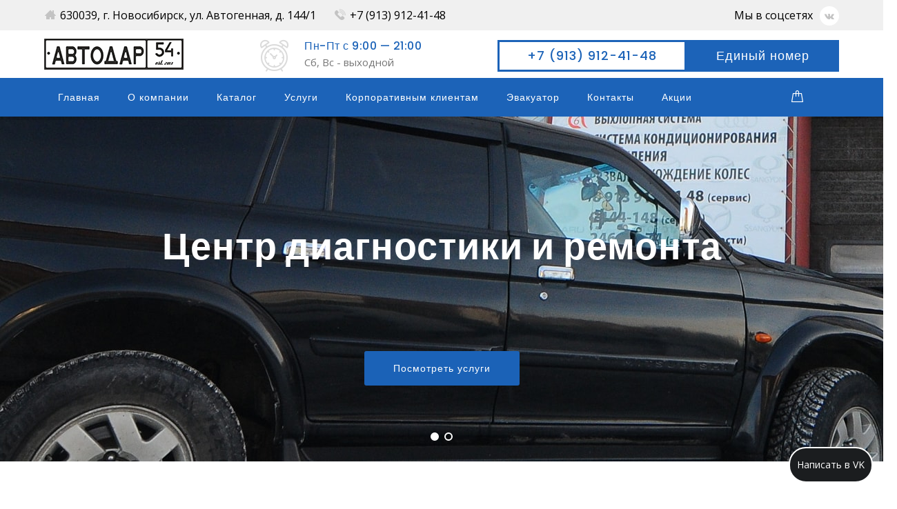

--- FILE ---
content_type: text/html; charset=UTF-8
request_url: https://autodar54.ru/
body_size: 11412
content:
<!doctype html>
<html lang="ru">
<head>
	<meta charset="utf-8">
    <meta name="viewport" content="width=device-width, initial-scale=1, maximum-scale=1">
	<meta http-equiv="Content-Type" content="text/html; charset=UTF-8" />
<meta name="robots" content="index, follow" />
<script data-skip-moving="true">(function(w, d, n) {var cl = "bx-core";var ht = d.documentElement;var htc = ht ? ht.className : undefined;if (htc === undefined || htc.indexOf(cl) !== -1){return;}var ua = n.userAgent;if (/(iPad;)|(iPhone;)/i.test(ua)){cl += " bx-ios";}else if (/Windows/i.test(ua)){cl += ' bx-win';}else if (/Macintosh/i.test(ua)){cl += " bx-mac";}else if (/Linux/i.test(ua) && !/Android/i.test(ua)){cl += " bx-linux";}else if (/Android/i.test(ua)){cl += " bx-android";}cl += (/(ipad|iphone|android|mobile|touch)/i.test(ua) ? " bx-touch" : " bx-no-touch");cl += w.devicePixelRatio && w.devicePixelRatio >= 2? " bx-retina": " bx-no-retina";if (/AppleWebKit/.test(ua)){cl += " bx-chrome";}else if (/Opera/.test(ua)){cl += " bx-opera";}else if (/Firefox/.test(ua)){cl += " bx-firefox";}ht.className = htc ? htc + " " + cl : cl;})(window, document, navigator);</script>


<link href="/local/templates/autodar/components/bitrix/news.list/main-uslugi/style.css?1631679739150" type="text/css"  rel="stylesheet" />
<link href="/local/templates/autodar/assets/css/style.css?163169238986347" type="text/css"  data-template-style="true"  rel="stylesheet" />
<link href="/local/templates/autodar/styles.css?16609069964" type="text/css"  data-template-style="true"  rel="stylesheet" />
<link href="/local/templates/autodar/template_styles.css?16962156853333" type="text/css"  data-template-style="true"  rel="stylesheet" />









	
    
                                                                                                        	
	<title>Главная</title>
</head>
    <body class="page header-fixed no-sidebar site-layout-full-width header-style-3 menu-has-search menu-has-cart">

<div id="wrapper" class="animsition">
<div id="page" class="clearfix">
	    <!-- Header Wrap -->
    <div id="site-header-wrap">
        <!-- Top Bar -->        
        <div id="top-bar">
            <div id="top-bar-inner" class="wprt-container">
                <div class="top-bar-inner-wrap">
                    <div class="top-bar-content">
                        <span class="address content">
                            <a href="/kontakty/">630039, г. Новосибирск, ул. Автогенная, д. 144/1</a>                        </span>
                        <a href="tel:+79139124148"><span class="phone content">+7 (913) 912-41-48</span></a> 
                    </div><!-- /.top-bar-content -->

                    <div class="top-bar-socials">
                        <div class="inner">
    						<span class="texts">Мы в соцсетях</span>
                            <span class="icons">
                                <a href="https://vk.com/autodar54" target="_blank" title="Vkontakte">
                                    <span class="fa fa-vk" aria-hidden="true"></span>
                                </a>
                            </span>
                        </div>
                    </div><!-- /.top-bar-socials -->
                </div>
            </div>
        </div><!-- /#top-bar -->

        <!-- Header -->
        <header id="site-header">
            <div id="site-header-inner" class="wprt-container">
            	<div class="wrap-inner">
                    <div id="site-logo" class="clearfix">
                    	<div id="site-logo-inner">
                            <a href="/" title="CarBest" rel="home" class="main-logo"><img src="/local/templates/autodar/assets/img/logo.png" width="202" alt="Автодар" data-retina="/local/templates/autodar/assets/img/logo.png" data-width="202"></a>
                        </div>
                    </div>
                    <div class="mobile-block">
                        <div class="header-info">
                            <div class="inner">
                                <div class="info-two">
                                    <div class="info-wrap">
                                        <div class="info-i"><span><i class="rt-icon-alarm-clock"></i></span></div>
                                        <div class="info-c"><span class="title">Пн-Пт с 9:00 — 21:00</span><br><span class="subtitle">Сб, Вс - выходной</span></div>
                                    </div>
                                </div>
                            </div>
                        </div>
                        <div class="mobile-button"><span></span></div>
                        <div class="clearfix"></div>
                        <div class="header-aside-btn">
                            <a href="tel:+79139124148" class="tel">+7 (913) 912-41-48</a><a class="top-callback-btn" href="tel:+79139124148"><span>Единый номер</span></a>
                        </div>
                        <div class="clearfix"></div>
                    </div>


                    <div id="header-aside">
                        <div class="header-aside-btn">
                            <a href="tel:+79139124148" class="tel">+7 (913) 912-41-48</a><a href="tel:+79139124148"><span>Единый номер</span></a>
                        </div>
                        
                        <div class="header-info">
                            <div class="inner">
                                <div class="info-two">
                                    <div class="info-wrap">
                                        <div class="info-i"><span><i class="rt-icon-alarm-clock"></i></span></div>
                                        <div class="info-c"><span class="title">Пн-Пт с 9:00 — 21:00</span><br><span class="subtitle">Сб, Вс - выходной</span></div>
                                    </div>
                                </div>
                            </div>
                        </div>
                    </div><!-- /#header-aside -->
                </div>
            </div><!-- /#site-header-inner -->
        	            
            <div class="site-navigation-wrap">
                <div class="wprt-container inner">
                    
    <nav id="main-nav" class="main-nav">
        <ul id="menu-primary-menu" class="menu">

	
	
		
							<li class="menu-item"><a href="/" class="root-item-selected">Главная</a></li>
			
		
	
	

	
	
		
							<li class="menu-item"><a href="/o-kompanii/" class="root-item">О компании</a></li>
			
		
	
	

	
	
		
							<li class="menu-item"><a href="/catalog/" class="root-item">Каталог</a></li>
			
		
	
	

	
	
		
							<li class="menu-item"><a href="/uslugi/" class="root-item">Услуги</a></li>
			
		
	
	

	
	
		
							<li class="menu-item"><a href="/korporativnym-klientam/" class="root-item">Корпоративным клиентам</a></li>
			
		
	
	

	
	
		
							<li class="menu-item"><a href="/uslugi/evakuator/" class="root-item">Эвакуатор</a></li>
			
		
	
	

	
	
		
							<li class="menu-item"><a href="/kontakty/" class="root-item">Контакты</a></li>
			
		
	
	

	
	
		
							<li class="menu-item"><a href="/aktsii/" class="root-item">Акции</a></li>
			
		
	
	

	</ul>
	</nav>

                    <div id="top-cart-div">
                        <!--'start_frame_cache_FKauiI'--><div class="nav-top-cart-wrapper">
    <a class="nav-cart-trigger" href="/personal/cart/">
		<span class="cart-icon rt-icon-bag">
			        </span>
    </a>

    </div><!--'end_frame_cache_FKauiI'-->                    </div>
                </div>
            </div><!-- /.site-navigation-wrap -->
        </header><!-- /#site-header -->
    </div><!-- #site-header-wrap -->

    <!-- Main Content -->
<div id="main-content" class="site-main clearfix">
    <div id="content-wrap">
        <div id="site-content" class="site-content clearfix">
            <div id="inner-content" class="inner-content-wrap">
                <div class="page-content">
                    <div class="rev_slider_wrapper fullwidthbanner-container">
    <div id="rev-slider1" class="rev_slider fullwidthabanner">
    	<ul>
        	        			            <li data-transition="random">
	                <!-- Main Image -->
	                <img src="/upload/iblock/9b6/9b6864a6d364c8466484b18c12c293b7.jpg" alt="Автодар54" data-bgposition="center center" data-no-retina>
	                <!-- Layers -->
	                	                		                <div class="tp-caption tp-resizeme text-white font-heading font-weight-700 text-center"
		                    data-x="['left','left','left','center']" data-hoffset="['0','0','0','0']"
		                    data-y="['middle','middle','middle','middle']" data-voffset="['-62','-62','-62','-67']"
		                    data-fontsize="['54','54','50','38']"
		                    data-lineheight="['64','64','60','48']"
		                    data-width="full"
		                    data-height="none"
		                    data-whitespace="normal"
		                    data-transform_idle="o:1;"
		                    data-transform_in="y:[100%];z:0;rX:0deg;rY:0;rZ:0;sX:1;sY:1;skX:0;skY:0;opacity:0;s:2000;e:Power4.easeInOut;" 
		                    data-transform_out="y:[100%];s:1000;e:Power2.easeInOut;s:1000;e:Power2.easeInOut;"
		                    data-mask_in="x:0px;y:[100%];" 
		                    data-mask_out="x:inherit;y:inherit;" 
		                    data-start="1000" 
		                    data-splitin="none" 
		                    data-splitout="none" 
		                    data-responsive_offset="on">
		                    Центр диагностики и ремонта		                </div>
						                	                		                <div class="tp-caption text-center"
		                    data-x="['left','left','left','center']" data-hoffset="['0','0','0','0']"
		                    data-y="['middle','middle','middle','middle']" data-voffset="['115','115','110','167']"
		                    data-width="full"
		                    data-height="none"
		                    data-whitespace="normal"
		                    data-transform_idle="o:1;"
		                    data-transform_in="y:[100%];z:0;rX:0deg;rY:0;rZ:0;sX:1;sY:1;skX:0;skY:0;opacity:0;s:2000;e:Power4.easeInOut;" 
		                    data-transform_out="y:[100%];s:1000;e:Power2.easeInOut;s:1000;e:Power2.easeInOut;" 
		                    data-mask_in="x:0px;y:[100%];" 
		                    data-mask_out="x:inherit;y:inherit;" 
		                    data-start="1000" 
		                    data-splitin="none" 
		                    data-splitout="none" 
		                    data-responsive_offset="on">
		                    <a href="/uslugi/" class="wprt-button accent big">Посмотреть услуги</a>
		                </div>
						            </li>
	                			            <li data-transition="random">
	                <!-- Main Image -->
	                <img src="/upload/iblock/e0e/e0e3c69473c43d9bc718a0ecb04af833.jpg" alt="Автодар54" data-bgposition="center center" data-no-retina>
	                <!-- Layers -->
	                	                		                <div class="tp-caption tp-resizeme text-white font-heading font-weight-700 text-center"
		                    data-x="['left','left','left','center']" data-hoffset="['0','0','0','0']"
		                    data-y="['middle','middle','middle','middle']" data-voffset="['-62','-62','-62','-67']"
		                    data-fontsize="['54','54','50','38']"
		                    data-lineheight="['64','64','60','48']"
		                    data-width="full"
		                    data-height="none"
		                    data-whitespace="normal"
		                    data-transform_idle="o:1;"
		                    data-transform_in="y:[100%];z:0;rX:0deg;rY:0;rZ:0;sX:1;sY:1;skX:0;skY:0;opacity:0;s:2000;e:Power4.easeInOut;" 
		                    data-transform_out="y:[100%];s:1000;e:Power2.easeInOut;s:1000;e:Power2.easeInOut;"
		                    data-mask_in="x:0px;y:[100%];" 
		                    data-mask_out="x:inherit;y:inherit;" 
		                    data-start="1000" 
		                    data-splitin="none" 
		                    data-splitout="none" 
		                    data-responsive_offset="on">
		                    Бесплатная диагностика подвески<br/>с 09.00 до 12.00		                </div>
						                		                <div class="tp-caption tp-resizeme text-white text-center"
		                    data-x="['left','left','left','center']" data-hoffset="['0','0','0','0']"
		                    data-y="['middle','middle','middle','middle']" data-voffset="['26','26','26','56']"
		                    data-fontsize="['16','16','16','15']"
		                    data-lineheight="['34','34','34','30']"
		                    data-width="full"
		                    data-height="none"
		                    data-whitespace="normal"
		                    data-transform_idle="o:1;"
		                    data-transform_in="y:[100%];z:0;rX:0deg;rY:0;rZ:0;sX:1;sY:1;skX:0;skY:0;opacity:0;s:2000;e:Power4.easeInOut;" 
		                    data-transform_out="y:[100%];s:1000;e:Power2.easeInOut;s:1000;e:Power2.easeInOut;" 
		                    data-mask_in="x:0px;y:[100%];" 
		                    data-mask_out="x:inherit;y:inherit;" 
		                    data-start="1000" 
		                    data-splitin="none" 
		                    data-splitout="none" 
		                    data-responsive_offset="on">
		                    При условии ремонта день в день		                </div>
						                		                <div class="tp-caption text-center"
		                    data-x="['left','left','left','center']" data-hoffset="['0','0','0','0']"
		                    data-y="['middle','middle','middle','middle']" data-voffset="['115','115','110','167']"
		                    data-width="full"
		                    data-height="none"
		                    data-whitespace="normal"
		                    data-transform_idle="o:1;"
		                    data-transform_in="y:[100%];z:0;rX:0deg;rY:0;rZ:0;sX:1;sY:1;skX:0;skY:0;opacity:0;s:2000;e:Power4.easeInOut;" 
		                    data-transform_out="y:[100%];s:1000;e:Power2.easeInOut;s:1000;e:Power2.easeInOut;" 
		                    data-mask_in="x:0px;y:[100%];" 
		                    data-mask_out="x:inherit;y:inherit;" 
		                    data-start="1000" 
		                    data-splitin="none" 
		                    data-splitout="none" 
		                    data-responsive_offset="on">
		                    <a href="/aktsii/" class="wprt-button accent big">Акции</a>
		                </div>
						            </li>
	                </ul>
    </div>
</div>

                    <!-- SERVICES -->
                    <div id="row-services" class="row-services">
                            <div class="container">
                                <div class="row">
                                    <div class="col-md-12">
                                        <div class="wprt-spacer clearfix" data-desktop="83" data-mobi="60" data-smobi="60"></div>

                                        <div class="wprt-headings style-1 clearfix text-center">
                                            <h2 class="heading clearfix">НАШИ УСЛУГИ</h2>
                                            <div class="sep clearfix"></div>
                                            <!-- <p class="sub-heading clearfix">Our professionals will perform diagnostic tests, fluid flush and fills, engine replacement, oil changes, and total vehicle overhauls.</p> -->
                                        </div><!-- /.wprt-headings -->

                                        <div class="wprt-spacer clearfix" data-desktop="50" data-mobi="25" data-smobi="25"></div>
                                        
                                                                                <div class="wprt-grid-box col-3 no-border-wrap">
		    	<div class="grid-row clearfix">
		        <div class="grid-item">
            <div class="wprt-content-box style-4">
                <div class="wprt-icon-box style-3 clearfix icon-left w65 accent-bg align-left has-width">
                    <div class="icon-wrap">
                        <img src="/upload/iblock/5a9/5a9f22cbacbbe5b14f8569e44eb3f9d9.png" alt="Диагностика" />
                    </div>

                    <h3 class="heading"><a href="/uslugi/diagnostika/">Диагностика</a></h3>

                    <p class="desc">Диагностику проводят профессионалы с многолетним стажем при помощи специальных приборов и инструмента.</p>

                    <div class="elm-btn">
                        <span><a class="simple-link font-heading" href="/uslugi/diagnostika/">Подробнее</a></span>
                    </div>
                </div><!-- /.wprt-icon-box -->
            </div><!-- /.wprt-content-box -->
        </div>
	        <div class="grid-item">
            <div class="wprt-content-box style-4">
                <div class="wprt-icon-box style-3 clearfix icon-left w65 accent-bg align-left has-width">
                    <div class="icon-wrap">
                        <img src="/upload/iblock/c16/c16d4e6dcdc952cdbaddb8eaa4b7330a.png" alt="Ремонт" />
                    </div>

                    <h3 class="heading"><a href="/uslugi/remont/">Ремонт</a></h3>

                    <p class="desc">Своевременное проведение технического обслуживания, а также диагностика, позволяют обнаружить неисправность до момента серьезной поломки одного из важных узлов Вашего автомобиля.</p>

                    <div class="elm-btn">
                        <span><a class="simple-link font-heading" href="/uslugi/remont/">Подробнее</a></span>
                    </div>
                </div><!-- /.wprt-icon-box -->
            </div><!-- /.wprt-content-box -->
        </div>
	        <div class="grid-item">
            <div class="wprt-content-box style-4">
                <div class="wprt-icon-box style-3 clearfix icon-left w65 accent-bg align-left has-width">
                    <div class="icon-wrap">
                        <img src="/upload/iblock/2ac/2acb88769f3631ae2c82cb8df57d17dc.png" alt="Запчасти (подбор и продажа)" />
                    </div>

                    <h3 class="heading"><a href="/uslugi/zapchasti-podbor-i-prodazha/">Запчасти (подбор и продажа)</a></h3>

                    <p class="desc">Наши специалисты помогут выбрать именно те запчасти, которые обеспечат приемлемое соотношение цены и качества.</p>

                    <div class="elm-btn">
                        <span><a class="simple-link font-heading" href="/uslugi/zapchasti-podbor-i-prodazha/">Подробнее</a></span>
                    </div>
                </div><!-- /.wprt-icon-box -->
            </div><!-- /.wprt-content-box -->
        </div>
			</div>
	</div>
<div class="wprt-align-box text-center mt-40">
    <div class="button-wrap icon-left">
        <a href="/uslugi/" class="wprt-button outline light">Посмотреть все услуги</a>
    </div>
</div>                                        <div class="wprt-spacer clearfix" data-desktop="80" data-mobi="40" data-smobi="40"></div>
                                    </div><!-- /.col-md-12 -->
                                </div><!-- /.row -->
                            </div><!-- /.container -->
                        </div>
                    <!-- END SERVICES -->

                    <!-- FACTS -->
                    <div class="row-facts bg-light-grey">
                        <div class="container">
                            <div class="row">
                                <div class="col-md-12">
                                    <div class="wprt-spacer clearfix" data-desktop="55" data-mobi="50" data-smobi="50"></div>
                                </div><!-- /.col-md-12 -->

                                <div class="col-md-3">
                                    <div class="wprt-animation-block" data-animate="fadeInUpSmall" data-duration="1s" data-delay="0" data-position="80%">
                                        <div class="wprt-counter style-1 clearfix icon-top text-center">
                                            <div class="inner">
                                                <div class="icon-wrap">
                                                    <div class="icon"><i class="as-icon-mechanic"></i></div>
                                                </div>

                                                <div class="text-wrap">
                                                    <div class="number-wrap font-heading">
                                                        <span class="prefix"></span><span class="number accent" data-speed="3000" data-to="16" data-inviewport="yes">16</span><span class="suffix"></span>
                                                    </div>

                                                    <div class="sep"></div>
                                                    <h3 class="heading">Средний стаж мастеров</h3>
                                                </div>
                                            </div>
                                        </div><!-- /.wprt-counter -->
                                    </div><!-- /.wprt-animation-block -->

                                    <div class="wprt-spacer clearfix" data-desktop="0" data-mobi="35" data-smobi="35"></div>
                                </div><!-- /.col-md-3 -->

                                <div class="col-md-3">
                                    <div class="wprt-animation-block" data-animate="fadeInUpSmall" data-duration="1s" data-delay="0.15s" data-position="80%">
                                    <div class="wprt-counter style-1 clearfix icon-top text-center">
                                        <div class="inner">
                                            <div class="icon-wrap">
                                                <div class="icon"><i class="as-icon-key2"></i></div>
                                            </div>

                                            <div class="text-wrap">
                                                <div class="number-wrap font-heading">
                                                    <span class="prefix"></span><span class="number accent" data-speed="3000" data-to="100" data-inviewport="yes">100</span><span class="suffix">%</span>
                                                </div>

                                                <div class="sep"></div>
                                                <h3 class="heading">Прозрачность услуг</h3>
                                            </div>
                                        </div>
                                    </div><!-- /.wprt-counter -->
                                    </div><!-- /.wprt-animation-block -->

                                    <div class="wprt-spacer clearfix" data-desktop="0" data-mobi="35" data-smobi="35"></div>
                                </div><!-- /.col-md-3 -->

                                <div class="col-md-3">
                                    <div class="wprt-animation-block" data-animate="fadeInUpSmall" data-duration="1s" data-delay="0.3s" data-position="80%">
                                    <div class="wprt-counter style-1 clearfix icon-top text-center">
                                        <div class="inner">
                                            <div class="icon-wrap">
                                                <div class="icon"><i class="as-icon-inspection"></i></div>
                                            </div>

                                            <div class="text-wrap">
                                                <div class="number-wrap font-heading">
                                                    <span class="prefix"></span><span class="number accent" data-speed="3000" data-to="15677" data-inviewport="yes">15677</span><span class="suffix"></span>
                                                </div>

                                                <div class="sep"></div>
                                                <h3 class="heading">Ремонтов</h3>
                                            </div>
                                        </div>
                                    </div><!-- /.wprt-counter -->
                                    </div><!-- /.wprt-animation-block -->

                                    <div class="wprt-spacer clearfix" data-desktop="0" data-mobi="35" data-smobi="35"></div>
                                </div><!-- /.col-md-3 -->

                                <div class="col-md-3">
                                    <div class="wprt-animation-block" data-animate="fadeInUpSmall" data-duration="1s" data-delay="0.45s" data-position="80%">
                                    <div class="wprt-counter style-1 clearfix icon-top text-center">
                                        <div class="inner">
                                            <div class="icon-wrap">
                                                <div class="icon"><i class="as-icon-diagnostic"></i></div>
                                            </div>

                                            <div class="text-wrap">
                                                <div class="number-wrap font-heading">
                                                    <span class="prefix"></span><span class="number accent" data-speed="3000" data-to="16235" data-inviewport="yes">16235</span><span class="suffix">+</span>
                                                </div>

                                                <div class="sep"></div>
                                                <h3 class="heading">Диагностик</h3>
                                            </div>
                                        </div>
                                    </div><!-- /.wprt-counter -->
                                    </div><!-- /.wprt-animation-block -->
                                </div><!-- /.col-md-3 -->

                                <div class="col-md-12">
                                    <div class="wprt-spacer clearfix" data-desktop="60" data-mobi="50" data-smobi="50"></div>
                                </div><!-- /.col-md-12 -->
                            </div><!-- /.row -->
                        </div><!-- /.container -->
                    </div>
                    <!-- END FACTS 1 -->

                    <!-- TESTIMONIALS -->
                    <div class="row-testimonials bg-light-grey">
                        <div class="container">
                            <div class="row">
                                <div class="col-md-12">
                                    <div class="wprt-spacer clearfix" data-desktop="83" data-mobi="60" data-smobi="60"></div>

                                    <div class="wprt-headings style-1 clearfix text-center">
                                        <h2 class="heading clearfix">
                                            Отзывы наших клиентов                                        </h2>
                                        <div class="sep clearfix"></div>
                                    </div><!-- /.wprt-headings -->

                                    <div class="wprt-spacer clearfix" data-desktop="50" data-mobi="40" data-smobi="40"></div>

                                    <div class="wprt-carousel-box has-bullets bullet-circle" data-auto="true" data-loop="false" data-gap="25" data-column="3" data-column2="2" data-column3="1">
	<div class="owl-carousel owl-theme">
			        <div class="wprt-testimonials style-1 clearfix image-circle">
	            <div class="item">
	                <div class="inner">
	                    <div class="thumb">
	                    		                        <img src="/upload/resize_cache/iblock/c9b/90_90_2/c9b52c1fb68ce01e5a881b304a74a879.jpg" alt="Евгений ">
	                    </div>

	                    <blockquote class="text">
	                        <p>Выражаю искреннюю благодарность руководителю АВТОДАРа Андрею Дмитриевичу, за быстрый подбор Зап. частей и сотруднику компании Евгению Олеговичу, за быструю и качественную установку. Спасибо за чуткое отношение к клиентам. </p>
	                        <div class="name-pos">
	                            <h6 class="name">Евгений </h6>
	                            <span class="position"></span>
	                        </div>
	                    </blockquote>
	                </div>
	            </div>
	        </div>
			        <div class="wprt-testimonials style-1 clearfix image-circle">
	            <div class="item">
	                <div class="inner">
	                    <div class="thumb">
	                    		                        <img src="" alt=" Алексей">
	                    </div>

	                    <blockquote class="text">
	                        <p>Прекрасный сервис для авто. Дружный, сплочённый коллектив, приятные люди, знающие своё дело. Качество на уровне. Запчасти в наличии. Спасибо ребята, помогли решить проблему! Приеду вновь!</p>
	                        <div class="name-pos">
	                            <h6 class="name"> Алексей</h6>
	                            <span class="position">Тойота Ярис</span>
	                        </div>
	                    </blockquote>
	                </div>
	            </div>
	        </div>
			        <div class="wprt-testimonials style-1 clearfix image-circle">
	            <div class="item">
	                <div class="inner">
	                    <div class="thumb">
	                    		                        <img src="" alt=" Михаил">
	                    </div>

	                    <blockquote class="text">
	                        <p>Был на регулировке оптики и уборки &quot;соплей&quot; от предыдущего сервиса. Персонал внимательный. Работой доволен, цены социальные.</p>
	                        <div class="name-pos">
	                            <h6 class="name"> Михаил</h6>
	                            <span class="position">TOYOTA</span>
	                        </div>
	                    </blockquote>
	                </div>
	            </div>
	        </div>
			        <div class="wprt-testimonials style-1 clearfix image-circle">
	            <div class="item">
	                <div class="inner">
	                    <div class="thumb">
	                    		                        <img src="" alt=" Ярослав">
	                    </div>

	                    <blockquote class="text">
	                        <p>Выражаю благодарность сотрудникам СТО за оперативный и качественный сделанный ремонт моего автомобиля за приемлемые деньги.</p>
	                        <div class="name-pos">
	                            <h6 class="name"> Ярослав</h6>
	                            <span class="position">Volvo S40</span>
	                        </div>
	                    </blockquote>
	                </div>
	            </div>
	        </div>
		    </div>
</div>
<div class="row mt-20">
	<div class="col-md-12">
		<a class="flamp-widget" href="//novosibirsk.flamp.ru/firm/avtodar54_centr_diagnostiki_i_remonta_avtomobilejj-141265771628304"  data-flamp-widget-type="responsive-new" data-flamp-widget-id="141265771628304" data-flamp-widget-width="100%" data-flamp-widget-count="1">Отзывы о нас на Флампе</a>	</div>
</div>
<div class="wprt-align-box text-center mt-40">
    <div class="button-wrap icon-left">
        <a href="/otzyvy/" class="wprt-button outline light">Написать отзыв</a>
        <a href="/otzyvy/" class="wprt-button outline light">Почитать отзывы</a>
    </div>
</div>
									<div class="wprt-spacer clearfix" data-desktop="70" data-mobi="40" data-smobi="40"></div>
                                </div><!-- /.col-md-12 -->
                            </div><!-- /.row -->
                        </div><!-- /.container -->
                    </div>
                    <!-- END TESTIMONIALS -->

                    <!-- PARTNERS -->
                    <div class="row-partner">
    <div class="container">
        <div class="row">
            <div class="col-md-12">
                <div class="wprt-spacer clearfix" data-desktop="60" data-mobi="40" data-smobi="30"></div>

                <div class="wprt-partner style-1 arrow-center offset30 offset-v0 has-arrows" data-auto="true" data-loop="true" data-column="7" data-column2="3" data-column3="2" data-gap="60"><div class="owl-carousel owl-theme">
                    	                    <div class="partner-item clearfix">
	                        <div class="inner">
	                        	<a target="_blank" href="javascript:;">
	                        		<div class="thumb">
	                                    <img src="/upload/iblock/455/455512e704a7cd26f0cd701413e1cd28.png" alt="Volkswagen">
	                        		</div>
	                        	</a>
	                        </div>
	                    </div>
						                    <div class="partner-item clearfix">
	                        <div class="inner">
	                        	<a target="_blank" href="javascript:;">
	                        		<div class="thumb">
	                                    <img src="/upload/iblock/970/970d914c6346c77dc2f478bbf62a569c.png" alt="Toyota">
	                        		</div>
	                        	</a>
	                        </div>
	                    </div>
						                    <div class="partner-item clearfix">
	                        <div class="inner">
	                        	<a target="_blank" href="javascript:;">
	                        		<div class="thumb">
	                                    <img src="/upload/iblock/87b/87b8fca45d23d4648f1ee863f8bf8273.png" alt="Subaru">
	                        		</div>
	                        	</a>
	                        </div>
	                    </div>
						                    <div class="partner-item clearfix">
	                        <div class="inner">
	                        	<a target="_blank" href="javascript:;">
	                        		<div class="thumb">
	                                    <img src="/upload/iblock/ea7/ea7bd15bed0734add086cc23ffae8b55.png" alt="Suzuki">
	                        		</div>
	                        	</a>
	                        </div>
	                    </div>
						                    <div class="partner-item clearfix">
	                        <div class="inner">
	                        	<a target="_blank" href="javascript:;">
	                        		<div class="thumb">
	                                    <img src="/upload/iblock/1bb/1bb381cddcaaaa0b58d3c04809b9fc9d.png" alt="Ssangyong">
	                        		</div>
	                        	</a>
	                        </div>
	                    </div>
						                    <div class="partner-item clearfix">
	                        <div class="inner">
	                        	<a target="_blank" href="javascript:;">
	                        		<div class="thumb">
	                                    <img src="/upload/iblock/7f0/7f07b9da88121e470688d0b587e4714a.png" alt="Renault">
	                        		</div>
	                        	</a>
	                        </div>
	                    </div>
						                    <div class="partner-item clearfix">
	                        <div class="inner">
	                        	<a target="_blank" href="javascript:;">
	                        		<div class="thumb">
	                                    <img src="/upload/iblock/f98/f98ef97993cc5952f2cd96f7b15219c6.png" alt="Peugeot">
	                        		</div>
	                        	</a>
	                        </div>
	                    </div>
						                    <div class="partner-item clearfix">
	                        <div class="inner">
	                        	<a target="_blank" href="javascript:;">
	                        		<div class="thumb">
	                                    <img src="/upload/iblock/243/243d53cf37bd55ac0ad781e5b362ac0a.png" alt="Nissan">
	                        		</div>
	                        	</a>
	                        </div>
	                    </div>
						                    <div class="partner-item clearfix">
	                        <div class="inner">
	                        	<a target="_blank" href="javascript:;">
	                        		<div class="thumb">
	                                    <img src="/upload/iblock/6b4/6b466a5128697e2bbf9affb6695d6591.png" alt="Mitsubishi">
	                        		</div>
	                        	</a>
	                        </div>
	                    </div>
						                    <div class="partner-item clearfix">
	                        <div class="inner">
	                        	<a target="_blank" href="javascript:;">
	                        		<div class="thumb">
	                                    <img src="/upload/iblock/bd5/bd5ab5c0c62fcb26b0498d37ede37a51.png" alt="Mazda">
	                        		</div>
	                        	</a>
	                        </div>
	                    </div>
						                    <div class="partner-item clearfix">
	                        <div class="inner">
	                        	<a target="_blank" href="javascript:;">
	                        		<div class="thumb">
	                                    <img src="/upload/iblock/e37/e37367e8598cb65ce5bbdc07ad1014f4.png" alt="Lada">
	                        		</div>
	                        	</a>
	                        </div>
	                    </div>
						                    <div class="partner-item clearfix">
	                        <div class="inner">
	                        	<a target="_blank" href="javascript:;">
	                        		<div class="thumb">
	                                    <img src="/upload/iblock/67c/67c8ecd60e7f3a30d01523f72c71e432.png" alt="Kia">
	                        		</div>
	                        	</a>
	                        </div>
	                    </div>
						                    <div class="partner-item clearfix">
	                        <div class="inner">
	                        	<a target="_blank" href="javascript:;">
	                        		<div class="thumb">
	                                    <img src="/upload/iblock/5a4/5a41fc4309880df8f77f9037f96eace1.png" alt="Hyundai">
	                        		</div>
	                        	</a>
	                        </div>
	                    </div>
						                    <div class="partner-item clearfix">
	                        <div class="inner">
	                        	<a target="_blank" href="javascript:;">
	                        		<div class="thumb">
	                                    <img src="/upload/iblock/23f/23f9e523e7122099999faf7a58154bd0.png" alt="Honda">
	                        		</div>
	                        	</a>
	                        </div>
	                    </div>
						                    <div class="partner-item clearfix">
	                        <div class="inner">
	                        	<a target="_blank" href="javascript:;">
	                        		<div class="thumb">
	                                    <img src="/upload/iblock/748/748c9d6c53ee1af40705f8480b0f2cdd.png" alt="Ford">
	                        		</div>
	                        	</a>
	                        </div>
	                    </div>
						                    <div class="partner-item clearfix">
	                        <div class="inner">
	                        	<a target="_blank" href="javascript:;">
	                        		<div class="thumb">
	                                    <img src="/upload/iblock/964/9646477ece7a1f568538168bb29e63b5.png" alt="Daihatsu">
	                        		</div>
	                        	</a>
	                        </div>
	                    </div>
						                    <div class="partner-item clearfix">
	                        <div class="inner">
	                        	<a target="_blank" href="javascript:;">
	                        		<div class="thumb">
	                                    <img src="/upload/iblock/88a/88a25b8c99245e621fd8cd6dfc85147e.png" alt="Citroen">
	                        		</div>
	                        	</a>
	                        </div>
	                    </div>
						                    <div class="partner-item clearfix">
	                        <div class="inner">
	                        	<a target="_blank" href="javascript:;">
	                        		<div class="thumb">
	                                    <img src="/upload/iblock/add/addf331cdfe06baeb8a849733287e966.png" alt="Audi">
	                        		</div>
	                        	</a>
	                        </div>
	                    </div>
					                </div></div><!-- /.wprt-partner -->

                <div class="wprt-spacer clearfix" data-desktop="60" data-mobi="40" data-smobi="30"></div>
            </div><!-- /.col-md-12 -->
        </div><!-- /.row -->
    </div><!-- /.container -->
</div>
                    <!-- END PARTNERS -->

                    <!-- PROMOTION -->
                    <div class="row-promotion bg-accent">
                        <div class="container">
                            <div class="row">
                                <div class="col-md-12">
                                	<div class="wprt-spacer clearfix" data-desktop="25" data-mobi="35" data-smobi="37"></div>

                                    <div class="wprt-action-box style-1 has-icon">
                                        <div class="inner">
                                    		<div class="heading-wrap">
                                    			<div class="text-wrap">
                                    				<h3 class="heading">
                                                        По вопросам качества обращайтесь к директору                                    				</h3>
                                    				<span class="icon"><i class="as-icon-speedometer2"></i></span> 
                                    			</div>
                                    		</div>
                                    		<div class="button-wrap">
                                    			<a href="/sluzhba-kontrolya-kachestva/" class="wprt-button white">Обратиться</a>
                                    		</div>
                                        </div>
                                    </div>

									<div class="wprt-spacer clearfix" data-desktop="25" data-mobi="35" data-smobi="37"></div>
                                </div><!-- /.col-md-12 -->
                            </div><!-- /.row -->
                        </div><!-- /.container -->
                    </div>
                    <!-- END PROMOTION -->
                </div><!-- /.page-content -->
            </div><!-- /#inner-content -->
        </div><!-- /#site-content -->
    </div><!-- /#content-wrap -->
</div><!-- /#main-content -->
	    <!-- Footer -->
	    <footer id="footer">
	        <div id="footer-widgets" class="wprt-container title-style-1">
	            <div class="wprt-row gutter-30">
	                <div class="span_1_of_4 col">
	                    <div class="widget widget_text">
	                        <div class="textwidget">
	                            <p class="margin-bottom-25">
	                                <img src="/local/templates/autodar/assets/img/logo.png" width="202" alt="Автодар54">
	                            </p>
	                            <p>
	Ремонт на совесть!<br>
</p>	                        </div>
	                    </div><!-- /.widget_text -->

	                    <div class="widget widget_socials">
	                        <div class="socials clearfix">
	                        	<div class="icon"><a target="_blank" href="https://vk.com/autodar54" ><span class="fa fa-vk" aria-hidden="true"></span></a></div>	                        </div>
	                    </div><!-- /.widget_socials -->
	                </div><!-- /.span_1_of_4 -->

	                <div class="span_1_of_4 col">
	                    <div class="widget widget_links">
	                        <h2 class="widget-title"><span>Наши услуги</span></h2>
							<ul class="wprt-links clearfix">
	        <li class="style-2"><a href="/uslugi/diagnostika/" title="Диагностика">Диагностика</a></li>
   	        <li class="style-2"><a href="/uslugi/remont/" title="Ремонт">Ремонт</a></li>
   	        <li class="style-2"><a href="/uslugi/zapchasti-podbor-i-prodazha/" title="Запчасти (подбор и продажа)">Запчасти (подбор и продажа)</a></li>
   	        <li class="style-2"><a href="/uslugi/evakuator/" title="Эвакуатор">Эвакуатор</a></li>
   	        <li class="style-2"><a href="/uslugi/tekhosmotr/" title="Техосмотр">Техосмотр</a></li>
   	        <li class="style-2"><a href="/uslugi/avtoelektrik/" title="Автоэлектрик">Автоэлектрик</a></li>
   	        <li class="style-2"><a href="/uslugi/ekspress-servis/" title="Экспресс-сервис">Экспресс-сервис</a></li>
   	        <li class="style-2"><a href="/uslugi/tekhnicheskoe-obsluzhivanie/" title="Техническое обслуживание">Техническое обслуживание</a></li>
   	</ul>
	                    </div><!-- /.widget_links -->
	                </div><!-- /.span_1_of_4 -->

	                <div class="span_1_of_4 col">
	                    
	                </div><!-- /.span_1_of_4 -->

	                <div class="span_1_of_4 col">
	                    <div class="widget widget_information">
	                        <h2 class="widget-title"><span>Наши контакты</span></h2>

	                        <ul>
	<li class="address clearfix">
		<div class="inner">
			<span class="hl">Адрес:</span> <span class="text">630039, г. Новосибирск, ул. Автогенная, д. 144/1 оф.9</span>
		</div>
	</li>
	<li class="address clearfix">
		<div class="inner">
			<span class="hl">GPS координаты:</span> <span class="text">Широта: 55°1?38.03?N (55.027231),</span> <span class="text">Долгота: 82°59?28.67?E (82.991297)</span>
		</div>
	</li>
	<li class="phone clearfix">
		<div class="inner">
			<span class="hl">Телефоны:</span> <a href="tel:+79139124148"><span class="text">+7 (913) 912-41-48</span></a>,
		</div>
	</li>
	<li class="phone clearfix">
		<div class="inner">
			<a href="tel:+78001012354"><span class="text">+7 (800) 1012-354</span></a> (звонок по РФ бесплатный),<br>
			<a href="tel:+73832144148"><span class="text">+7 (383) 2144-148</span></a>,<br>
			<a href="tel:+73833671447"><span class="text">+7 (383) 367-14-47</span></a>
		</div>
	</li>
	<li class="email clearfix">
		<div class="inner">
			<span class="hl">E-mail:</span> <a href="mailto:autodar54@mail.ru"><span class="text">autodar54@mail.ru</span></a>
		</div>
	</li>
</ul>	                    </div><!-- /.widget_information -->
	                </div><!-- /.span_1_of_4 -->
	            </div><!-- /.wprt-row -->
	        </div><!-- /#footer-widgets -->
	    </footer><!-- /#footer -->

	    <!-- Bottom -->
	    <div id="bottom" class="clearfix style-1">
	        <div id="bottom-bar-inner" class="wprt-container">
	            <div class="bottom-bar-inner-wrap">
	                <div class="bottom-bar-content">
	                    <div id="copyright">
	                        2026&copy; «Автодар54» Центр диагностики и ремонта . Все права защищены.
	                    </div><!-- /#copyright -->
	                </div><!-- /.bottom-bar-content -->

	                <div class="bottom-bar-menu">
	                    <ul class="bottom-nav">
	                        <li class="menu-item current-menu-item"><a href="/policy/" target="_blank">Политика конфиденциальности</a></li>
	                    </ul>
	                </div><!-- /.bottom-bar-menu -->
	            </div>
	        </div>
	    </div><!-- /#bottom -->
	</div><!-- /#page -->
	</div><!-- /#wrapper -->

	<a id="scroll-top"></a>	
	
	<!-- Заказ консультации -->
	<div class="modal fade" id="top-consult-modal" tabindex="-1" role="dialog" aria-labelledby="exampleModalLabel" aria-hidden="true">
		<div class="modal-dialog" role="document">
			<form id="top-consult-form">
				<div class="modal-content">
					<div class="modal-header">
						<h5 class="modal-title" id="exampleModalLabel">Заказать консультацию</h5>
						<button type="button" class="close" data-dismiss="modal" aria-label="Close">
							<span aria-hidden="true">&times;</span>
						</button>
					</div>
					<div class="modal-body">
						<p>Для получения консультации звоните по телефонам:<br/>
						<a href="tel:+73832144148">+ 7 (383) 214-41-48</a>; <a href="tel:+73832460874">+ 7 (383) 246-08-74</a>; <a href="tel:+79139124148">+ 7 (913) 912-41-48</a><br/>
						или заполните форму и наш специалист свяжется с Вами.</p>
						<input type="text" id="tcm-name" placeholder="Имя*" class="form-control" required="required" />
						<input type="text" id="tcm-marka" placeholder="Марка, модель авто*" class="form-control" required="required" />
						<input type="text" id="tcm-god" placeholder="Год выпуска*" class="form-control" required="required" />
						<input type="text" id="tcm-vin" placeholder="VIN или N кузова (полностью)*" class="form-control" required="required" />
						<input type="text" id="tcm-zapchasti" placeholder="Запасные части (перечень)*" class="form-control" required="required" />
						<input type="text" id="tcm-usluga" placeholder="Желаемый вид услуги (перечень)*" class="form-control" required="required" />
						<div class="custom-control custom-radio custom-control-inline" style="float:left;margin-right: 40px;margin-bottom: 10px;">
						  <input type="radio" id="tcm-original" value="Оригинал" checked="checked" name="customRadioInline1" class="custom-control-input">
						  <label class="custom-control-label" for="tcm-original">Оригинал</label>
						</div>
						<div class="custom-control custom-radio custom-control-inline">
						  <input type="radio" id="tsm-dubl" value="Дубль" name="customRadioInline1" class="custom-control-input">
						  <label class="custom-control-label" for="tsm-dubl">Дубль</label>
						</div>
						<input type="text" id="tcm-phone" placeholder="Телефон*" class="form-control" required="required" />
						<input type="text" id="tcm-email" placeholder="Email" class="form-control" />
						<p>Нажимая "Получить консультацию", даю согласие на обработку <a href="/policy/" target="_blank">персональных данных</a></p>
					</div>
					<div class="modal-footer">
						<button type="submit" class="wprt-button accent big">Получить консультацию</button>
					</div>
				</div>
			</form>
		</div>
	</div>

	<!-- Заказать обратный звонок -->
	<div class="modal fade" id="top-callback-modal" tabindex="-1" role="dialog" aria-labelledby="exampleModalLabel" aria-hidden="true">
		<div class="modal-dialog" role="document">
			<form id="top-callback-form">
				<div class="modal-content">
					<div class="modal-header">
						<h5 class="modal-title">Мы Вам перезвоним</h5>
						<button type="button" class="close" data-dismiss="modal" aria-label="Close">
							<span aria-hidden="true">&times;</span>
						</button>
					</div>
					<div class="modal-body">
						<input type="text" id="top-callback-name" placeholder="Имя*" class="form-control" required="required" />
						<input type="text" id="top-callback-phone" placeholder="Телефон*" class="form-control" required="required" />
						<p>Нажимая "Получить консультацию", даю согласие на обработку <a href="/policy/" target="_blank">персональных данных</a></p>
					</div>
					<div class="modal-footer">
						<button type="submit" class="wprt-button accent big">Отправить</button>
					</div>
				</div>
			</form>
		</div>
	</div>

	<!-- Заказать товар -->
	<div class="modal fade" id="order-modal" tabindex="-1" role="dialog" aria-labelledby="exampleModalLabel" aria-hidden="true">
		<div class="modal-dialog" role="document">
			<form id="order-modal-form">
				<div class="modal-content">
					<div class="modal-header">
						<h5 class="modal-title" id="order-modal-title">Заказ товара</h5>
						<button type="button" class="close" data-dismiss="modal" aria-label="Close">
							<span aria-hidden="true">&times;</span>
						</button>
					</div>
					<div class="modal-body">
						<h5 id="order-modal-header"></h5>
						<input type="hidden" id="order-modal-order-name" value="">
						<input type="hidden" id="order-modal-order-brand" value="">
						<input type="hidden" id="order-modal-order-price" value="">
						<input type="hidden" id="order-modal-order-period" value="">
						<input type="hidden" id="order-modal-order-articul" value="">
						<input type="hidden" id="order-modal-order-id" value="">
						<input type="text" id="order-modal-name" placeholder="Имя*" class="form-control" required="required" />
						<input type="text" id="order-modal-phone" placeholder="Телефон*" class="form-control" required="required" />
						<p>Нажимая "Получить консультацию", даю согласие на обработку <a href="/policy/" target="_blank">персональных данных</a></p>
					</div>
					<div class="modal-footer">
						<button type="submit" class="wprt-button accent big">Отправить</button>
					</div>
				</div>
			</form>
		</div>
	</div>

	<!-- Спасибо за заказ консультации -->
	<div class="modal fade" id="ok-top-consult-modal" tabindex="-1" role="dialog" aria-labelledby="exampleModalLabel1" aria-hidden="true">
		<div class="modal-dialog" role="document">
			<div class="modal-content">
				<div class="modal-header">
					<h5 class="modal-title">Спасибо!</h5>
					<button type="button" class="close" data-dismiss="modal" aria-label="Close">
						<span aria-hidden="true">&times;</span>
					</button>
				</div>
				<div class="modal-body">
					<p>Ваша заявка успешно отправлена. Мы свяжемся с Вами в ближайшее время.</p>
				</div>
				<div class="modal-footer">
					<button type="button" class="wprt-button accent big" data-dismiss="modal">Закрыть</button>
				</div>
			</div>
		</div>
	</div>

	<!-- Спасибо за заказ консультации -->
	<div class="modal fade" id="ok-send-review-modal" tabindex="-1" role="dialog" aria-labelledby="exampleModalLabel1" aria-hidden="true">
		<div class="modal-dialog" role="document">
			<div class="modal-content">
				<div class="modal-header">
					<h5 class="modal-title">Спасибо!</h5>
					<button type="button" class="close" data-dismiss="modal" aria-label="Close">
						<span aria-hidden="true">&times;</span>
					</button>
				</div>
				<div class="modal-body">
					<p>Ваш отзыв будет опубликован после проверки модератором.</p>
				</div>
				<div class="modal-footer">
					<button type="button" class="wprt-button accent big" data-dismiss="modal">Закрыть</button>
				</div>
			</div>
		</div>
	</div>

	<!-- Спасибо за обратную связь -->
	<div class="modal fade" id="ok-contact-feedback-modal" tabindex="-1" role="dialog" aria-labelledby="exampleModalLabel2" aria-hidden="true">
		<div class="modal-dialog" role="document">
			<div class="modal-content">
				<div class="modal-header">
					<h5 class="modal-title" id="exampleModalLabel2">Спасибо!</h5>
					<button type="button" class="close" data-dismiss="modal" aria-label="Close">
						<span aria-hidden="true">&times;</span>
					</button>
				</div>
				<div class="modal-body">
					<p>Ваше сообщение отправлено. Мы свяжемся с Вами в ближайшее время.</p>
				</div>
				<div class="modal-footer">
					<button type="button" class="wprt-button accent big" data-dismiss="modal">Закрыть</button>
				</div>
			</div>
		</div>
	</div>

	<!-- Спасибо за заказ -->
	<div class="modal fade" id="order-modal-ok" tabindex="-1" role="dialog" aria-labelledby="exampleModalLabel2" aria-hidden="true">
		<div class="modal-dialog" role="document">
			<div class="modal-content">
				<div class="modal-header">
					<h5 class="modal-title">Спасибо!</h5>
					<button type="button" class="close" data-dismiss="modal" aria-label="Close">
						<span aria-hidden="true">&times;</span>
					</button>
				</div>
				<div class="modal-body">
					<p>Ваш заказ успешно отправлен. Мы свяжемся с Вами в ближайшее время.</p>
				</div>
				<div class="modal-footer">
					<button type="button" class="wprt-button accent big" data-dismiss="modal">Закрыть</button>
				</div>
			</div>
		</div>
	</div>
	<!-- Yandex.Metrika counter -->
		<noscript><div><img src="https://mc.yandex.ru/watch/33700469" style="position:absolute; left:-9999px;" alt="" /></div></noscript>
	<!-- /Yandex.Metrika counter -->
	<a href="https://vk.me/autodar54" class="whats-a" target="_blank">Написать в VK</a>
<script>if(!window.BX)window.BX={};if(!window.BX.message)window.BX.message=function(mess){if(typeof mess==='object'){for(let i in mess) {BX.message[i]=mess[i];} return true;}};</script>
<script>(window.BX||top.BX).message({"JS_CORE_LOADING":"Загрузка...","JS_CORE_NO_DATA":"- Нет данных -","JS_CORE_WINDOW_CLOSE":"Закрыть","JS_CORE_WINDOW_EXPAND":"Развернуть","JS_CORE_WINDOW_NARROW":"Свернуть в окно","JS_CORE_WINDOW_SAVE":"Сохранить","JS_CORE_WINDOW_CANCEL":"Отменить","JS_CORE_WINDOW_CONTINUE":"Продолжить","JS_CORE_H":"ч","JS_CORE_M":"м","JS_CORE_S":"с","JSADM_AI_HIDE_EXTRA":"Скрыть лишние","JSADM_AI_ALL_NOTIF":"Показать все","JSADM_AUTH_REQ":"Требуется авторизация!","JS_CORE_WINDOW_AUTH":"Войти","JS_CORE_IMAGE_FULL":"Полный размер"});</script><script src="/bitrix/js/main/core/core.min.js?1755589925229643"></script><script>BX.Runtime.registerExtension({"name":"main.core","namespace":"BX","loaded":true});</script>
<script>BX.setJSList(["\/bitrix\/js\/main\/core\/core_ajax.js","\/bitrix\/js\/main\/core\/core_promise.js","\/bitrix\/js\/main\/polyfill\/promise\/js\/promise.js","\/bitrix\/js\/main\/loadext\/loadext.js","\/bitrix\/js\/main\/loadext\/extension.js","\/bitrix\/js\/main\/polyfill\/promise\/js\/promise.js","\/bitrix\/js\/main\/polyfill\/find\/js\/find.js","\/bitrix\/js\/main\/polyfill\/includes\/js\/includes.js","\/bitrix\/js\/main\/polyfill\/matches\/js\/matches.js","\/bitrix\/js\/ui\/polyfill\/closest\/js\/closest.js","\/bitrix\/js\/main\/polyfill\/fill\/main.polyfill.fill.js","\/bitrix\/js\/main\/polyfill\/find\/js\/find.js","\/bitrix\/js\/main\/polyfill\/matches\/js\/matches.js","\/bitrix\/js\/main\/polyfill\/core\/dist\/polyfill.bundle.js","\/bitrix\/js\/main\/core\/core.js","\/bitrix\/js\/main\/polyfill\/intersectionobserver\/js\/intersectionobserver.js","\/bitrix\/js\/main\/lazyload\/dist\/lazyload.bundle.js","\/bitrix\/js\/main\/polyfill\/core\/dist\/polyfill.bundle.js","\/bitrix\/js\/main\/parambag\/dist\/parambag.bundle.js"]);
</script>
<script>(window.BX||top.BX).message({"LANGUAGE_ID":"ru","FORMAT_DATE":"DD.MM.YYYY","FORMAT_DATETIME":"DD.MM.YYYY HH:MI:SS","COOKIE_PREFIX":"BITRIX_SM","SERVER_TZ_OFFSET":"25200","UTF_MODE":"Y","SITE_ID":"s1","SITE_DIR":"\/","USER_ID":"","SERVER_TIME":1769465075,"USER_TZ_OFFSET":0,"USER_TZ_AUTO":"Y","bitrix_sessid":"637bd668bc404c0c6c15779c028a5874"});</script><script src="/local/templates/autodar/assets/js/jquery.min.js?163167973997110"></script>
<script src="/local/templates/autodar/assets/js/plugins.js?163167973951123"></script>
<script src="/local/templates/autodar/assets/js/bootstrap.min.js?163167973937057"></script>
<script src="/local/templates/autodar/assets/js/animsition.js?16316797395563"></script>
<script src="/local/templates/autodar/assets/js/countto.js?16316797392581"></script>
<script src="/local/templates/autodar/assets/js/cubeportfolio.js?163167973970219"></script>
<script src="/local/templates/autodar/assets/js/owl.carousel.min.js?163167973942772"></script>
<script src="/local/templates/autodar/assets/js/magnific.popup.min.js?163167973921146"></script>
<script src="/local/templates/autodar/assets/js/equalize.min.js?1631679739587"></script>
<script src="/local/templates/autodar/assets/js/shortcodes.js?163167973929634"></script>
<script src="/local/templates/autodar/assets/js/main.js?163167973910912"></script>
<script src="/local/templates/autodar/includes/rev-slider/js/jquery.themepunch.tools.min.js?1631679739104906"></script>
<script src="/local/templates/autodar/includes/rev-slider/js/jquery.themepunch.revolution.min.js?163167973954831"></script>
<script src="/local/templates/autodar/assets/js/rev-slider.js?163167973913287"></script>
<script src="/local/templates/autodar/includes/rev-slider/js/extensions/revolution.extension.actions.min.js?16316797397508"></script>
<script src="/local/templates/autodar/includes/rev-slider/js/extensions/revolution.extension.carousel.min.js?16316797397370"></script>
<script src="/local/templates/autodar/includes/rev-slider/js/extensions/revolution.extension.kenburn.min.js?16316797393130"></script>
<script src="/local/templates/autodar/includes/rev-slider/js/extensions/revolution.extension.layeranimation.min.js?163167973931999"></script>
<script src="/local/templates/autodar/includes/rev-slider/js/extensions/revolution.extension.migration.min.js?16316797396116"></script>
<script src="/local/templates/autodar/includes/rev-slider/js/extensions/revolution.extension.navigation.min.js?163167973925839"></script>
<script src="/local/templates/autodar/includes/rev-slider/js/extensions/revolution.extension.parallax.min.js?16316797398586"></script>
<script src="/local/templates/autodar/includes/rev-slider/js/extensions/revolution.extension.slideanims.min.js?163167973928137"></script>
<script src="/local/templates/autodar/includes/rev-slider/js/extensions/revolution.extension.video.min.js?163167973923255"></script>
<script src="/local/templates/autodar/assets/js/jquery.maskedinput.min.js?16316797394324"></script>
<script src="/local/templates/autodar/assets/js/js.cookie.js?16316797394278"></script>
<script src="/local/templates/autodar/assets/js/ready.js?169882675430398"></script>

<script>!function(d,s){var js,fjs=d.getElementsByTagName(s)[0];js=d.createElement(s);js.async=1;js.src="//widget.flamp.ru/loader.js";fjs.parentNode.insertBefore(js,fjs);}(document,"script");</script>
<script type="text/javascript" >
	   (function(m,e,t,r,i,k,a){m[i]=m[i]||function(){(m[i].a=m[i].a||[]).push(arguments)};
	   m[i].l=1*new Date();k=e.createElement(t),a=e.getElementsByTagName(t)[0],k.async=1,k.src=r,a.parentNode.insertBefore(k,a)})
	   (window, document, "script", "https://mc.yandex.ru/metrika/tag.js", "ym");

	   ym(33700469, "init", {
	        clickmap:true,
	        trackLinks:true,
	        accurateTrackBounce:true,
	        webvisor:true,
	        trackHash:true
	   });
	</script>
</body>
</html>

--- FILE ---
content_type: text/css
request_url: https://autodar54.ru/local/templates/autodar/template_styles.css?16962156853333
body_size: 938
content:
@charset "UTF-8";

body {
	padding: 0 !important;
}

body.modal-open {
	overflow: auto;
	padding-right: 0px !important;
}

.is-hidden {
	display: none !important;
}

.modal {
	z-index: 9999;
}

.modal-title {
	float: left;
}

.modal-header .close {
	overflow: hidden;
}

.mtb-40 {
	margin-top: 40px;
	margin-bottom: 40px;
}

.mtb-80 {
	margin-top: 80px;
	margin-bottom: 80px;
}

.mb-20 {
	margin-bottom: 20px;
}

.mt-40 {
	margin-top: 40px;
}

.mt-20 {
	margin-top: 20px;
}

.text-block {
	font-size: 18px;
	color: #000;
}

.mobile-block {
	display: none;
}

#send-review-btn {
	color: #fff;
	background: #1c63b8;
	font-size: 18px;
	border: 3px solid #1c63b8;
	padding: 5px 20px;
	margin-bottom: 20px;
	display: inline-block;
	text-align: center;
}

.sr-form-block {
	display: none;
	background: linear-gradient(to right, rgba(241, 243, 253, 1) 0%, rgba(246, 246, 252, 1) 50%, rgba(250, 250, 251, 1) 100%);
	padding: 15px;
	margin-bottom: 20px;
}

.whats-a {
	display: block;
	position: fixed;
	bottom: 20px;
	background: #1b1d1f;
	color: #fff;
	padding: 10px;
	border-radius: 25px;
	right: 15px;
	border: 2px solid #fff;
	z-index: 99999;
}

.whats-a:hover {
	color: #fff;
	background: #1c63b8;
}

.mobile-button {
	top: 36%;
}

.name-th {
	width: 350px;
}

.catalog-search__th {
	background-color: #1c63b8;
}

.catalog-search__header {
	margin: 10px 0 10px 0;
	padding: 0;
	background-color: #1c63b8;
	color: #fff;
}

#search-form {
	position: relative;
}

#search-hint {
	position: absolute;
	left: 0;
	top: 50px;
	display: none;
	width: 373px;
	height: auto;
	padding: 20px 15px;
	border: 2px solid #f0f0f0;
	border-top: none;
	background-color: #fff;
	z-index: 999999;
}

#search-hint .one-item {
	border-bottom: 2px solid #f0f0f0;
}

.to-cart-div {
	display: block;
	font-size: 0;
}

.to-cart-input {
	display: inline-block;
	vertical-align: top;
	width: 50% !important;
	height: 40px !important;
	padding: 4px 8px !important;
	border: 2px solid #1c63b8 !important;
	font-size: 14px;
}

.to-cart-btn {
	display: inline-block;
	vertical-align: top;
	width: 50% !important;
	height: 40px !important;
	background-color: #1c63b8;
	font-size: 24px;
	color: #fff;
	text-align: center;
}

.part-price__span {
	display: block;
	margin: 0 0 5px 0;
	font-size: 16px;
	font-weight: bold;
}

.good-del-td {
	width: 50px;
}

div.bx-blue .btn.btn-default {
	border-color: #1c63b8;
	background-color: #1c63b8;
}

@media screen and (max-width: 767px) {
	.top-phone-desc {
		display: block;
	}

	#top-bar .top-bar-content {
		display: block;
		width: 100%;
		text-align: center;
	}

	#top-bar .top-bar-content .content {
		padding-left: 0px;
	}

	#top-bar .top-bar-content .content.address:before {
		content: "";
	}

	#top-bar .top-bar-content .content.phone:before {
		content: "";
	}

	/* #top-bar{
		display: none;
	} */
	.top-bar-socials {
		display: none !important;
	}

	#site-logo-inner {
		margin: 0;
		margin-bottom: 5px;
	}

	.mobile-block {
		display: block;
	}

	#site-header .header-aside-btn {
		margin-top: 20px;
		display: block;
		width: 100%;
		vertical-align: middle;
	}

	#site-header .header-aside-btn a {
		width: 100%;
		padding: 0 10px;
		vertical-align: middle;
		font-size: 14px;
		text-align: center;
	}

	#site-header .header-aside-btn a.tel {}

	#site-header .header-info {
		float: none;
		margin-bottom: 5px;
	}
}

--- FILE ---
content_type: text/css
request_url: https://autodar54.ru/local/templates/autodar/assets/css/themecore-icons.css
body_size: 1048
content:
@font-face {
  font-family: 'wprticons';
  src:  url('../font/theme-core.eot?g49o0u');
  src:  url('../font/theme-core.eot?g49o0u#iefix') format('embedded-opentype'),
    url('../font/theme-core.ttf?g49o0u') format('truetype'),
    url('../font/theme-core.woff?g49o0u') format('woff'),
    url('../font/theme-core.svg?g49o0u#theme-core') format('svg');
  font-weight: normal;
  font-style: normal;
}

[class^="rt-icon-"], [class*=" rt-icon-"] {
  /* use !important to prevent issues with browser extensions that change fonts */
  font-family: 'wprticons' !important;
  speak: none;
  font-style: normal;
  font-weight: normal;
  font-variant: normal;
  text-transform: none;
  line-height: 1;

  /* Better Font Rendering =========== */
  -webkit-font-smoothing: antialiased;
  -moz-osx-font-smoothing: grayscale;
}

.rt-icon-up-arrows-3:before {
  content: "\e935";
}
.rt-icon-up-arrows-1:before {
  content: "\e936";
}
.rt-icon-up-arrows-2:before {
  content: "\e937";
}
.rt-icon-up-arrows-12:before {
  content: "\e938";
}
.rt-icon-up-arrows:before {
  content: "\e939";
}
.rt-icon-zoom-in-3:before {
  content: "\e930";
}
.rt-icon-zoom-in-2:before {
  content: "\e931";
}
.rt-icon-zoom-in-1:before {
  content: "\e932";
}
.rt-icon-zoom-in:before {
  content: "\e933";
}
.rt-icon-cart-2:before {
  content: "\e908";
}
.rt-icon-cart-3:before {
  content: "\e909";
}
.rt-icon-cart:before {
  content: "\e90b";
}
.rt-icon-magnifier6:before {
  content: "\e90c";
}
.rt-icon-play-button-3:before {
  content: "\e90d";
}
.rt-icon-placeholder:before {
  content: "\e913";
}
.rt-icon-telephone:before {
  content: "\e914";
}
.rt-icon-play-button-4:before {
  content: "\e915";
}
.rt-icon-play-button-1:before {
  content: "\e916";
}
.rt-icon-play-button:before {
  content: "\e918";
}
.rt-icon-play-button-2:before {
  content: "\e919";
}
.rt-icon-play:before {
  content: "\e907";
}
.rt-icon-right-arrow-6:before {
  content: "\e934";
}
.rt-icon-play-arrow:before {
  content: "\e951";
}
.rt-icon-left-arrow12:before {
  content: "\e942";
}
.rt-icon-right-arrow12:before {
  content: "\e943";
}
.rt-icon-magnifier1:before {
  content: "\e953";
}
.rt-icon-magnifier2:before {
  content: "\e955";
}
.rt-icon-magnifier3:before {
  content: "\e957";
}
.rt-icon-magnifier4:before {
  content: "\e958";
}
.rt-icon-magnifier5:before {
  content: "\e97c";
}
.rt-icon-down-arrow:before {
  content: "\e925";
}
.rt-icon-right-arrow:before {
  content: "\e928";
}
.rt-icon-minus-circle:before {
  content: "\e929";
}
.rt-icon-plus-circle:before {
  content: "\e92a";
}
.rt-icon-down-arrow-circle:before {
  content: "\e92b";
}
.rt-icon-right-arrow-circle:before {
  content: "\e92c";
}
.rt-icon-plus:before {
  content: "\e820";
}
.rt-icon-minus:before {
  content: "\e821";
}
.rt-icon-1-down:before {
  content: "\e835";
}
.rt-icon-2-down:before {
  content: "\e837";
}
.rt-icon-2-down-1:before {
  content: "\e831";
}
.rt-icon-2-right:before {
  content: "\e836";
}
.rt-icon-close-envelope:before {
  content: "\e92d";
}
.rt-icon-old-phone:before {
  content: "\e92e";
}
.rt-icon-4-time:before {
  content: "\e823";
}
.rt-icon-4-user:before {
  content: "\e83e";
}
.rt-icon-4-address:before {
  content: "\e83f";
}
.rt-icon-4-cart:before {
  content: "\e840";
}
.rt-icon-4-cat:before {
  content: "\e841";
}
.rt-icon-4-comment:before {
  content: "\e842";
}
.rt-icon-4-phone:before {
  content: "\e843";
}
.rt-icon-4-search:before {
  content: "\e844";
}
.rt-icon-home:before {
  content: "\e92f";
}
.rt-icon-3-user:before {
  content: "\e833";
}
.rt-icon-3-address:before {
  content: "\e834";
}
.rt-icon-3-cart:before {
  content: "\e838";
}
.rt-icon-3-cat:before {
  content: "\e839";
}
.rt-icon-3-comment:before {
  content: "\e83a";
}
.rt-icon-3-phone:before {
  content: "\e83b";
}
.rt-icon-3-search:before {
  content: "\e83c";
}
.rt-icon-3-time:before {
  content: "\e83d";
}
.rt-icon-1-address:before {
  content: "\e822";
}
.rt-icon-1-phone:before {
  content: "\e827";
}
.rt-icon-1-search:before {
  content: "\e828";
}
.rt-icon-1-time:before {
  content: "\e829";
}
.rt-icon-2-user:before {
  content: "\e82a";
}
.rt-icon-2-address:before {
  content: "\e82b";
}
.rt-icon-2-cart:before {
  content: "\e82c";
}
.rt-icon-2-cat:before {
  content: "\e82d";
}
.rt-icon-2-comment:before {
  content: "\e82e";
}
.rt-icon-2-phone:before {
  content: "\e82f";
}
.rt-icon-2-search:before {
  content: "\e830";
}
.rt-icon-2-time:before {
  content: "\e832";
}
.rt-icon-flickr:before {
  content: "\e91a";
}
.rt-icon-dribbble:before {
  content: "\e91b";
}
.rt-icon-behance:before {
  content: "\e91c";
}
.rt-icon-android:before {
  content: "\e91d";
}
.rt-icon-apple:before {
  content: "\e91e";
}
.rt-icon-skype:before {
  content: "\e91f";
}
.rt-icon-instagram:before {
  content: "\e920";
}
.rt-icon-pinterest:before {
  content: "\e921";
}
.rt-icon-linkedin:before {
  content: "\e922";
}
.rt-icon-vimeo:before {
  content: "\e923";
}
.rt-icon-youtube:before {
  content: "\e924";
}
.rt-icon-google-plus:before {
  content: "\e917";
}
.rt-icon-twitter:before {
  content: "\e926";
}
.rt-icon-facebook:before {
  content: "\e927";
}
.rt-icon-message-1:before {
  content: "\e903";
}
.rt-icon-home2:before {
  content: "\e904";
}
.rt-icon-calendar:before {
  content: "\e905";
}
.rt-icon-chat2:before {
  content: "\e906";
}
.rt-icon-user:before {
  content: "\e90a";
}
.rt-icon-folder:before {
  content: "\e90e";
}
.rt-icon-settings:before {
  content: "\e90f";
}
.rt-icon-message:before {
  content: "\e910";
}
.rt-icon-placeholder2:before {
  content: "\e912";
}
.rt-icon-alarm-clock:before {
  content: "\e900";
}
.rt-icon-chat:before {
  content: "\e901";
}
.rt-icon-bag:before {
  content: "\e902";
}
.rt-icon-search2:before {
  content: "\e911";
}
.rt-icon-vk:before {
  content: "\f189";
}

--- FILE ---
content_type: text/css
request_url: https://autodar54.ru/local/templates/autodar/assets/css/shortcodes.css
body_size: 11630
content:
/* Rows
-------------------------------------------------------------- */
.row.separator.light > [class*="col-"] { border-left: 1px solid #eee; }
.row.separator.dark > [class*="col-"] { border-left: 1px solid rgba(255,255,255,0.1); }
.row.separator > [class*="col-"]:first-child { border-left: 0; }
@media only screen and (max-width: 991px) {
	.row.separator > [class*="col-"] { border: 0 !important; }
}

.row-certified-1 { background: url(../img/bg-section-1.jpg) center center; }
.row-trusted-1 { background: url(../img/bg-section-2.jpg) center center; }
.row-facts-1 { background: url(../img/bg-section-3.jpg) center center; }
.row-gallery-1 { background: url(../img/bg-section-4.jpg) center center; background-attachment: fixed; }
.row-testimonials-1 { background: url(../img/bg-section-5.jpg) center center; background-size: cover; }
.row-services-1 { background: url(../img/bg-section-6.jpg) center center; background-size: cover; }

/* Columns
-------------------------------------------------------------- */
/* Style 1 */
.half-background.style-1 { background-image:url('../img/bg-why-1.jpg'); background-size: cover; overflow: hidden; background-position: center; background-repeat: no-repeat; }
.half-background.style-2 { background-image:url('../img/bg-why-2.jpg'); background-size: cover; overflow: hidden; background-position: center; background-repeat: no-repeat; }
@media only screen and (max-width: 991px) {
	.half-background.style-1 { height: 450px; }
	.half-background.style-2 { height: 450px; }
}

/* Alert
-------------------------------------------------------------- */
.wprt-alert { padding: 5px 13px; position: relative; margin-bottom: 20px; }
.wprt-alert.success { background-color: #bde6c6; color: #556f64; }
.wprt-alert.error { background-color: #ecbbbc; color: #6e3854; }
.wprt-alert .remove { position: absolute; right: 10px; top: 6px; font-size: 12px; }

/* Button
-------------------------------------------------------------- */
.wprt-button { border-radius: 3px; padding: 10px 40px; font-size: 13px; font-family: "Poppins", sans-serif; font-weight: 500; letter-spacing: 1px; color: #fff; background-color: transparent; display: inline-block; -webkit-transition: all ease 0.3s; -moz-transition: all ease 0.3s; transition: all ease 0.3s; }
.wprt-button.small { padding: 5px 36px; }
.wprt-button.big { padding: 11px 42px; font-size: 14px; }
.wprt-button.outline { border: 1px solid transparent; padding: 9px 40px; }
.wprt-button.outline.small { padding: 4px 36px; }

.wprt-button.rounded-1px { -webkit-border-radius: 1px; -moz-border-radius: 1px; border-radius: 1px; }
.wprt-button.rounded-2px { -webkit-border-radius: 2px; -moz-border-radius: 2px; border-radius: 2px; }
.wprt-button.rounded-3px { -webkit-border-radius: 3px; -moz-border-radius: 3px; border-radius: 3px; }
.wprt-button.rounded-30px { -webkit-border-radius: 30px; -moz-border-radius: 30px; border-radius: 30px; }

.wprt-button.dashed { border-style: dashed; }
.wprt-button.dotted { border-style: dotted; }
.wprt-button.double { border-style: double; }

/* Button Accent */
.wprt-button.accent { background-color: #1c63b8; color: #fff; }
.wprt-button.accent:hover { background-color: #333 !important; color: #fff }

/* Button Outline */
.wprt-button.outline.ol-accent { border-color: #1c63b8; color: #1c63b8; }
.wprt-button.outline.ol-accent:hover { background-color: #1c63b8; color: #fff !important; }

/* Button Dark */
.wprt-button.dark { background-color: #333; color: #fff; }
.wprt-button.dark:hover { background-color: #1c63b8; color: #fff; }

/* Button Light */
.wprt-button.light { background-color: #aeaeae; color: #fff; }
.wprt-button.light:hover { background-color: #1c63b8; color: #fff; }

/* Button Very Light */
.wprt-button.very-light { background-color: #ebebeb; color: #999; }
.wprt-button.very-light:hover { background-color: #1c63b8; color: #fff; }

/* Button White */
.wprt-button.white { background-color: #fff; color: #777; }
.wprt-button.white:hover { background-color: #333; color: #fff; }

/* Button Outline Dark */
.wprt-button.outline.dark { border-color: #333; background-color: transparent; color: #333; }
.wprt-button.outline.dark:hover { background-color: #1c63b8; border-color: #1c63b8; color: #fff; }

/* Button Outline Light */
.wprt-button.outline.light { border-color: #dbdbdb; background-color: transparent; color: #777; }
.wprt-button.outline.light:hover { background-color: #1c63b8; border-color: #1c63b8; color: #fff; }

/* Button Outline Very Light */
.wprt-button.outline.very-light { border-color: #eee; background-color: transparent; color: #999; }
.wprt-button.outline.very-light:hover { background-color: #1c63b8; border-color: #1c63b8; color: #fff; }

/* Button Outline White */
.wprt-button.outline.white { border-color: #fff; background-color: transparent; color: #fff; }
.wprt-button.outline.white:hover { background-color: #fff; border-color: #fff; color: #777; }

@media only screen and (max-width: 991px) {
	.wprt-button { padding: 8px 36px; }
	.wprt-button.big { padding: 10px 40px; font-size: 14px; }
}

/* Button Custom */
.button-wrap { display: inline-block; }
.button-wrap.has-icon .wprt-button > span { position: relative; display: inline-block; }
.button-wrap.has-icon .wprt-button > span > .icon { font-size: 18px; position: absolute; top: 50%; -webkit-transform: translateY(-50%); -moz-transform: translateY(-50%); transform: translateY(-50%); }

.button-wrap.has-icon.icon-right .wprt-button > span { padding-right: 34px; }
.button-wrap.has-icon.icon-right .wprt-button > span > .icon { right: 0; }
.button-wrap.has-icon.icon-left .wprt-button > span { padding-left: 34px; }
.button-wrap.has-icon.icon-left .wprt-button > span > .icon { left: 0; }
.wprt-button.custom:hover { filter: alpha(opacity=90); opacity: 0.9; }

.button-wrap.has-icon.icon-left.separate .wprt-button > span > .icon { line-height: 1em; padding-right: 13px; border-right: 1px solid rgba(255,255,255,0.2); }
.button-wrap.has-icon.icon-left.separate .wprt-button { padding-left: 15px; }
.button-wrap.has-icon.icon-left.separate .wprt-button > span { padding-left: 54px; }

.button-wrap.has-icon.icon-right.separate .wprt-button > span > .icon { line-height: normal; padding-left: 13px; border-left: 1px solid rgba(255,255,255,0.2); }
.button-wrap.has-icon.icon-right.separate .wprt-button { padding-right: 15px; }
.button-wrap.has-icon.icon-right.separate .wprt-button > span { padding-right: 54px; }

/* Hero Slideshow
-------------------------------------------------------------- */
.hero-section { position: relative; }
.hero-section .hero-content { position: relative; z-index: 20; }
.hero-section .overlay { position:absolute; left: 0; top: 0; width: 100%; height: 100%; }
.hero-section .sub-heading { color: #ccc; margin-bottom: 12px; letter-spacing: 0.5px; }

/* Fancy Text Scroll */
.wprt-fancy-text.scroll .heading { font-size: 54px; height: 64px; line-height: 64px; margin: 0; }
.wprt-fancy-text.scroll { overflow: hidden; vertical-align: baseline; height: 64px; }
.wprt-fancy-text.scroll .heading { margin: 0;  color:#fff; }
.wprt-fancy-text.scroll .heading { -webkit-transition: margin-top 0.4s ease-in-out; -moz-transition: margin-top 0.4s ease-in-out; transition: margin-top 0.4s ease-in-out; }
/* Fancy Text Rotate */
.wprt-fancy-text.rotate .heading { font-weight: 300; font-size: 54px; line-height: 64px; margin: 0; letter-spacing: -0.3px; }
.wprt-fancy-text.rotate .rotates > span { display: inline-block; }
/* Fancy Text Typed */
.wprt-fancy-text.typed .heading { font-size: 72px; line-height: 72px; font-weight: 700; text-transform: uppercase; color: #1c63b8; }
.wprt-fancy-text.typed .typed-cursor { color: #1c63b8; opacity: 1; -webkit-animation: blink 0.7s infinite; -moz-animation: blink 0.7s infinite; animation: blink 0.7s infinite; }
@keyframes blink { 0% { opacity:1; } 50% { opacity:0; } 100% { opacity:1; } }
@-webkit-keyframes blink { 0% { opacity:1; } 50% { opacity:0; } 100% { opacity:1; } }
@-moz-keyframes blink { 0% { opacity:1; } 50% { opacity:0; } 100% { opacity:1; } }
@media only screen and (max-width: 991px) {
	.wprt-fancy-text.typed .heading { font-size: 46px; line-height: 46px; }
	.wprt-fancy-text.rotate .heading { font-size: 46px; line-height: 52px; }
}
/* Arrow */
.hero-section .arrow { position: absolute; bottom: 15px; left: 50%; margin-left: -20px; width: 40px; height: 40px; z-index: 99; animation: bounce 2.5s infinite; -webkit-animation: bounce 2.5s infinite; -moz-animation: bounce 2.5s infinite; }
.hero-section .arrow:after { content: "\e925"; font-family: "wprticons"; font-size: 22px; color: #fff; position: absolute; left: 0; top: 0; width: 100%; height: 40px; line-height: 40px; text-align: center; }
.hero-section .arrow:hover:after { color: #fff; }

/* Animation Block
-------------------------------------------------------------- */
.wprt-animation-block { filter: alpha(opacity=0); opacity: 0; }
.wprt-animation-block.animated { filter: alpha(opacity=100); opacity: 1; }

/* Grid Box
-------------------------------------------------------------- */
.wprt-grid-box.col-2 .grid-row:first-child { border-top: 1px solid #ebebeb; border-left: 1px solid #ebebeb; }
.wprt-grid-box.col-2 .grid-row:last-child { border-left: 1px solid #ebebeb; }
.wprt-grid-box.col-2 .grid-item { width: 50%; float: left; border-right: 1px solid #ebebeb; border-bottom: 1px solid #ebebeb; }
.wprt-grid-box.col-2.no-border-wrap .grid-row:first-child,
.wprt-grid-box.col-2.no-border-wrap .grid-row:last-child { border: 0; }
.wprt-grid-box.col-2.no-border-wrap .grid-row:last-child .grid-item { border-bottom: 0; }
.wprt-grid-box.col-2.no-border-wrap .grid-row .grid-item:last-child { border-right: 0; }

.wprt-grid-box.col-3 .grid-row:first-child { border-top: 1px solid #ebebeb; border-left: 1px solid #ebebeb; }
.wprt-grid-box.col-3 .grid-row:last-child { border-left: 1px solid #ebebeb; }
.wprt-grid-box.col-3 .grid-item { width: 33.333%; float: left; border-right: 1px solid #ebebeb; border-bottom: 1px solid #ebebeb; }
.wprt-grid-box.col-3.no-border-wrap .grid-row:first-child,
.wprt-grid-box.col-3.no-border-wrap .grid-row:last-child { border: 0; }
.wprt-grid-box.col-3.no-border-wrap .grid-row:last-child .grid-item { border-bottom: 0; }
.wprt-grid-box.col-3.no-border-wrap .grid-row .grid-item:last-child { border-right: 0; }
@media only screen and (max-width: 991px) {
	.wprt-grid-box.col-2 { border: 1px solid #ebebeb; }
	.wprt-grid-box.col-2.no-border-wrap { border: 0; }
	.wprt-grid-box.col-2 .grid-item { width: 100%; }
	.wprt-grid-box.col-2 .grid-row,
	.wprt-grid-box.col-2 .grid-item { border-width: 0; }
	.wprt-grid-box.col-2 .grid-item { border-top: 1px solid #ebebeb !important; }
	.wprt-grid-box.col-2 .grid-row:first-child .grid-item:first-child { border-top: 0 !important; }

	.wprt-grid-box.col-3 { border: 1px solid #ebebeb; }
	.wprt-grid-box.col-3.no-border-wrap { border: 0; }
	.wprt-grid-box.col-3 .grid-item { width: 100%; }
	.wprt-grid-box.col-3 .grid-row,
	.wprt-grid-box.col-3 .grid-item { border-width: 0; }
	.wprt-grid-box.col-3 .grid-item { border-top: 1px solid #ebebeb !important; }
	.wprt-grid-box.col-3 .grid-row:first-child .grid-item:first-child { border-top: 0 !important; }
}

/* Adivance Image
-------------------------------------------------------------- */
.wprt-adv-image .inner { padding: 25px; background-color: #fff; }
.wprt-adv-image .inner img { opacity: 0.3; -webkit-transition: all ease 0.3s; -moz-transition: all ease 0.3s; transition: all ease 0.3s; }
.wprt-adv-image .inner:hover img { opacity: 0.7; }

/* Headings
-------------------------------------------------------------- */
.wprt-headings .sep { background-color: #1c63b8; }
.wprt-headings.text-center .sep,
.wprt-headings.text-center .sub-heading { text-align: center; margin: 0 auto; max-width: 700px; }
.wprt-headings.text-right .sep { float: right; }
.wprt-headings .heading,
.wprt-headings .sub-heading { margin-bottom: 0; }
.wprt-headings.left-sep { position: relative; }
.wprt-headings.left-sep .sep { position: absolute; left: 0; top: 50%; -webkit-transform: translateY(-50%); -moz-transform: translateY(-50%); transform: translateY(-50%); }
/* Style 1 */
.wprt-headings.style-1 .heading { margin-bottom: 8px; }
.wprt-headings.style-1 .sep { width: 54px; height: 2px; background-color: #dbdbdb; }
.wprt-headings.style-1 .sub-heading { font-size: 15px; line-height: 30px; margin-top: 17px; }

/* Style 2 */
.wprt-headings.style-1 .heading { margin-bottom: 8px; }
.wprt-headings.style-1 .sub-heading { font-size: 16px; line-height: 30px; margin-top: 8px; }

/* Counter
-------------------------------------------------------------- */
.wprt-counter .sep { background-color: #1c63b8; }
.wprt-counter.text-center .sep { text-align: center; margin: 0 auto; }
.wprt-counter.text-center .sep.image { background-color: transparent; }
.wprt-counter .number-wrap { color: #333; }
.wprt-counter .prefix,
.wprt-counter .suffix { color: #1c63b8; }
.wprt-counter .number { letter-spacing: 1px; }
.wprt-counter .number,
.wprt-counter .heading { margin-bottom: 0; }

.wprt-counter.icon-left .inner { display: table; overflow: hidden; width: 100%; }
.wprt-counter.icon-left .icon-wrap { display: table-cell; text-align: right; vertical-align: top; }
.wprt-counter.icon-left .text-wrap { display: table-cell; text-align: left; vertical-align: top; }
.wprt-counter.icon-left .sep { margin: 0; }
@media only screen and (max-width: 991px) {
	.wprt-counter.icon-left .inner,
	.wprt-counter.icon-left .icon-wrap,
	.wprt-counter.icon-left .icon-wrap .icon,
	.wprt-counter.icon-left .text-wrap { display: block; width: 100%; margin: 0; text-align: center; }
}
/* Style 1 */
.wprt-counter.style-1 .icon { font-size: 42px; line-height: normal;color: #bcbcbc; }
.wprt-counter.style-1 .number-wrap { font-weight: 600; color: #1c63b8; font-size: 34px; line-height: 46px; margin-top: 3px; }
.wprt-counter.style-1 .sep { width: 54px; height: 2px;background-color: #dbdbdb; }
.wprt-counter.style-1 .heading { color:#777; font-size: 14px; margin-top: 10px; }
/* Style 2 */
.wprt-counter.style-2 .icon { font-size: 46px; line-height: normal; margin-right: 18px; color: #1c63b8 }
.wprt-counter.style-2 .number-wrap { font-weight: 600; color:#fff; font-size: 48px; line-height: 58px; }
.wprt-counter.style-2 .heading { color:#fff; font-size: 14px; margin-top: 4px; }

/* Icons
-------------------------------------------------------------- */
.wprt-icon { display: inline-block; margin: 0px 2px 2px 2px; }
.wprt-icon .icon { text-align: center; display: inline-block; -webkit-transition: all ease 0.3s; -moz-transition: all ease 0.3s; transition: all ease 0.3s; }
.wprt-icon.outline .icon { border: 1px solid #1c63b8; color: #1c63b8; }
.wprt-icon:hover { opacity: 0.75; }

.wprt-icon .icon.round-3px { border-radius: 3px; }
.wprt-icon .icon.round-5px { border-radius: 5px; }
.wprt-icon .icon.round-10px { border-radius: 10px; }
.wprt-icon .icon.round-30px { border-radius: 30px; }

/* Style 1 */
.wprt-icon.style-1 { position: absolute; left: 50%; top: 50%; margin: -30px 0 0 -30px; }
.wprt-icon.style-1 .icon { color: #1c63b8; width: 70px; height: 70px; background-color: #fff; font-size: 16px; border-radius: 35px; line-height: 70px; }
/* Style 2 */
.wprt-icon.style-2 .icon { width: 35px; height: 35px; line-height: 35px; color: #999; background-color :#ddd; }
/* Style 3 */
.wprt-icon.style-3 .icon { width: 40px; height: 40px; line-height: 40px; color: #fff; background-color: #1c63b8; }
/* Style 4 */
.wprt-icon.style-4 .icon { width: 45px; height: 45px; line-height: 45px; color: #fff; background-color: #444; }
/* Style 5 */
.wprt-icon.style-5 .icon { width: 50px; height: 50px; line-height: 50px; color: #1c63b8; background-color: #f1f1f1; }

/* Image Advanced
-------------------------------------------------------------- */
.wprt-img-advanced .thumb { position: relative; }
.wprt-img-advanced .icon-wrap { display: inline-block; position: absolute; border-radius: 50%; left: 50%; top: 50%; margin-left: -35px; margin-top: -35px; color: #1c63b8; width: 70px; height: 70px; background-color: #fff; font-size: 16px; line-height: 70px; transition: all 0.3s ease 0s; -webkit-transition: all 0.3s ease 0s; }
.wprt-img-advanced .icon-wrap:after { content: "\e951"; font-family: "wprticons"; position: absolute; left: 1px; top: 0; width: 70px; height: 70px; line-height: 70px; text-align: center; color: #1c63b8; }
.wprt-img-advanced .img-caption { color: #fff; background-color: #1c63b8; padding: 6px; font-size: 14px; font-weight: 500; font-family: "Poppins", sans-serif; letter-spacing: 1px; }

.wprt-img-advanced .icon-wrap:hover { opacity: 0.7; }

/* Content Box
-------------------------------------------------------------- */
.wprt-content-box.has-shadow { box-shadow: rgba(148, 146, 245, 0.15) 0px 5px 35px 0px }
.wprt-content-box.style-1 { padding-left: 30px; }
.wprt-content-box.style-2 { border: 1px solid #ebebeb; padding: 37px 30px; }
.wprt-content-box.style-3 { background-color: #f7f7f7; box-shadow: 1px 1px 0px 0px #ebebeb; padding: 30px 20px 35px 30px; }
.wprt-content-box.style-4 { padding: 30px; }
.wprt-content-box.style-5 { background-color: #fff; padding: 25px 10px; }
.wprt-content-box.style-6 { background-color: #fff; padding: 40px 30px; border: 1px solid #ebebeb; }
.wprt-content-box.style-7 { background-color: #fff; padding: 70px 30px 35px; }
.wprt-content-box.style-8 { padding: 20px 20px 10px; }

@media only screen and (max-width: 991px) {
	.wprt-content-box.style-1 { padding-left: 0; }
}

/* Icon Box
-------------------------------------------------------------- */
.wprt-icon-box .heading { margin-bottom: 0; }
.wprt-icon-box .heading a:hover { color: #1c63b8; }
.wprt-icon-box .desc { margin: 0; }
.wprt-icon-box .elm-btn .simple-link,
.wprt-icon-box .elm-btn .simple-link2 { font-size: 13px; font-weight: 500; letter-spacing: 1px; display: inline-block; margin-top: 10px; color: #9a9a9a; position: relative; }
.wprt-icon-box .elm-btn .simple-link:after { content: ""; opacity: 0; position: absolute; left: 0; bottom: 3px; width: 100%; height: 1px; background-color: #1c63b8; -webkit-transition: all ease 0.3s; -moz-transition: all ease 0.3s; transition: all ease 0.3s; }
.wprt-icon-box .elm-btn .simple-link:hover:after { opacity: 1; }
.wprt-icon-box .elm-btn .simple-link2:after { content: ""; position: absolute; left: 0; bottom: 3px; width: 100%; height: 1px; background-color: #1c63b8; -webkit-transition: all ease 0.3s; -moz-transition: all ease 0.3s; transition: all ease 0.3s; }
.wprt-icon-box .elm-btn .simple-link2:hover:after { width: 0; }
.wprt-icon-box .elm-btn .wprt-button { margin: 20px 0 0; }
.wprt-icon-box .icon-wrap { position: relative; line-height: normal; -webkit-transition: all ease 0.3s; -moz-transition: all ease 0.3s; transition: all ease 0.3s; }
.wprt-icon-box .icon-wrap:after { position: absolute; width: 100%; height: 100%; content: ''; top: 0; left: 0; filter: alpha(opacity=0); opacity: 0; -webkit-transform: scale(1.3); -moz-transform: scale(1.3); transform: scale(1.3); -webkit-transition: all ease 0.3s; -moz-transition: all ease 0.3s; transition: all ease 0.3s; }
.wprt-icon-box:hover .icon-wrap:after { filter: alpha(opacity=100); opacity: 1; -webkit-transform: scale(1); -moz-transform: scale(1); transform: scale(1); }
.wprt-icon-box.simple .icon-wrap { color:#1c63b8; }

/* Icon top */
.wprt-icon-box.icon-top .heading { margin-top: 20px; }
.wprt-icon-box.icon-top.align-center { text-align: center; }
.wprt-icon-box.icon-top.align-center .icon-wrap,
.wprt-icon-box.icon-top.align-center .image-wrap { margin: 0 auto; }
.wprt-icon-box.icon-top.align-right { text-align: right; }
.wprt-icon-box.icon-top.align-right .icon-wrap,
.wprt-icon-box.icon-top.align-right .image-wrap { margin: 0; }

/* Icon left */
.wprt-icon-box.icon-left { position: relative; }
.wprt-icon-box.icon-left .icon-wrap,
.wprt-icon-box.icon-left .image-wrap { position: absolute; left: 0; top: 4px; }
.wprt-icon-box.icon-left .desc > span { display: block; }

/* Icon right */
.wprt-icon-box.icon-right { position: relative; }
.wprt-icon-box.icon-right .icon-wrap,
.wprt-icon-box.icon-right .image-wrap { position: absolute; right: 0; top: 4px; }
.wprt-icon-box.icon-right .heading,
.wprt-icon-box.icon-right .desc,
.wprt-icon-box.icon-right .elm-btn { text-align: right }
.wprt-icon-box.icon-right .desc > span { display: block; }

/* Icon left 2 */
.wprt-icon-box.icon-left2 .heading { margin: 0 0 40px 0; }
.wprt-icon-box.icon-left2.has-width .heading { margin-top: 10px; }
.wprt-icon-box.icon-left2 .icon-wrap,
.wprt-icon-box.icon-left2 .image-wrap { float: left; }

/* Icon has width */
.wprt-icon-box.has-width .icon-wrap { text-align: center; display: inline-block; }
.wprt-icon-box.has-width.w50 .icon-wrap { width: 50px; height: 50px; font-size: 28px; line-height: 50px; }
.wprt-icon-box.has-width.w55 .icon-wrap { width: 55px; height: 55px; font-size: 32px; line-height: 55px; }
.wprt-icon-box.has-width.w60 .icon-wrap { width: 60px; height: 60px; font-size: 32px; line-height: 60px; }
.wprt-icon-box.has-width.w65 .icon-wrap { width: 65px; height: 65px; line-height: 65px; }
.wprt-icon-box.has-width.w70 .icon-wrap { width: 70px; height: 70px; font-size: 35px; line-height: 70px; }

.wprt-icon-box.has-width.w75 .icon-wrap { width: 75px; height: 75px; font-size: 38px; line-height: 75px; }
.wprt-icon-box.has-width.w80 .icon-wrap { width: 80px; height: 80px; font-size: 38px; line-height: 80px; }
.wprt-icon-box.has-width.w85 .icon-wrap { width: 85px; height: 85px; font-size: 40px; line-height: 85px; }
.wprt-icon-box.has-width.w90 .icon-wrap { width: 90px; height: 90px; font-size: 40px; line-height: 90px; }
.wprt-icon-box.has-width.w95 .icon-wrap { width: 95px; height: 95px; font-size: 40px; line-height: 95px; }
.wprt-icon-box.has-width.w100 .icon-wrap { width: 100px; height: 100px; font-size: 45px; line-height: 100px; }
.wprt-icon-box.has-width.w105 .icon-wrap { width: 105px; height: 105px; font-size: 45px; line-height: 105px; }
.wprt-icon-box.has-width.w110 .icon-wrap { width: 110px; height: 110px; font-size: 45px; line-height: 110px; }
.wprt-icon-box.has-width.w115 .icon-wrap { width: 115px; height: 115px; font-size: 50px; line-height: 115px; }
.wprt-icon-box.has-width.w120 .icon-wrap { width: 120px; height: 120px; font-size: 50px; line-height: 120px; }
.wprt-icon-box.has-width.w125 .icon-wrap { width: 125px; height: 125px; font-size: 50px; line-height: 125px; }
.wprt-icon-box.has-width.w130 .icon-wrap { width: 130px; height: 130px; font-size: 50px; line-height: 130px; }

.wprt-icon-box.outline-type.w50 .icon-wrap { line-height: 46px }
.wprt-icon-box.outline-type.w55 .icon-wrap { line-height: 51px }
.wprt-icon-box.outline-type.w60 .icon-wrap { line-height: 56px }
.wprt-icon-box.outline-type.w65 .icon-wrap { line-height: 61px }
.wprt-icon-box.outline-type.w70 .icon-wrap { line-height: 66px }
.wprt-icon-box.outline-type.w75 .icon-wrap { line-height: 71px }
.wprt-icon-box.outline-type.w80 .icon-wrap { line-height: 76px }
.wprt-icon-box.outline-type.w85 .icon-wrap { line-height: 81px }
.wprt-icon-box.outline-type.w90 .icon-wrap { line-height: 86px }
.wprt-icon-box.outline-type.w95 .icon-wrap { line-height: 91px }
.wprt-icon-box.outline-type.w100 .icon-wrap { line-height: 96px }
.wprt-icon-box.outline-type.w105 .icon-wrap { line-height: 101px }
.wprt-icon-box.outline-type.w110 .icon-wrap { line-height: 106px }
.wprt-icon-box.outline-type.w115 .icon-wrap { line-height: 111px }
.wprt-icon-box.outline-type.w120 .icon-wrap { line-height: 116px }
.wprt-icon-box.outline-type.w125 .icon-wrap { line-height: 121px }
.wprt-icon-box.outline-type.w130 .icon-wrap { line-height: 126px }

/* Icon rounded */
.wprt-icon-box.rounded-1 .icon-wrap, .wprt-icon-box.rounded-1 .icon-wrap:after { border-radius: 1px; }
.wprt-icon-box.rounded-2 .icon-wrap, .wprt-icon-box.rounded-2 .icon-wrap:after { border-radius: 2px; }
.wprt-icon-box.rounded-3 .icon-wrap, .wprt-icon-box.rounded-3 .icon-wrap:after { border-radius: 3px; }
.wprt-icon-box.rounded-5 .icon-wrap, .wprt-icon-box.rounded-5 .icon-wrap:after { border-radius: 5px; }
.wprt-icon-box.rounded-10 .icon-wrap, .wprt-icon-box.rounded-10 .icon-wrap:after { border-radius: 10px; }
.wprt-icon-box.rounded-100 .icon-wrap, .wprt-icon-box.rounded-100 .icon-wrap:after { border-radius: 100px; }

/* Accent hexagon background */
.wprt-icon-box.hexagon-bg-1 .icon-wrap,
.wprt-icon-box.hexagon-bg-2 .icon-wrap { background-color: #1c63b8; color: #fff;}
.wprt-icon-box.hexagon-bg-1 .icon-wrap .icon-inner,
.wprt-icon-box.hexagon-bg-2 .icon-wrap .icon-inner { position: relative; }

.wprt-icon-box.hexagon-bg-1 .icon-wrap { width: 60px; height: 104px; line-height: 96px; font-size: 44px; }
.wprt-icon-box.hexagon-bg-1 .icon-wrap .icon-inner:before { content: ""; position: absolute; right: -30px; top: 0; border-left: 30px solid #1c63b8; border-top: 52px solid transparent; border-bottom: 52px solid transparent; }
.wprt-icon-box.hexagon-bg-1 .icon-wrap .icon-inner:after { content: ""; position: absolute; left: -30px; top: 0; border-right: 30px solid #1c63b8; border-top: 52px solid transparent; border-bottom: 52px solid transparent; }
.wprt-icon-box.hexagon-bg-2 .icon-wrap { width: 104px; height: 60px; line-height: 60px; font-size: 44px; }
.wprt-icon-box.hexagon-bg-2 .icon-wrap .icon-inner:before { content: ""; position: absolute; top: -30px; left: 0; border-bottom: 30px solid #1c63b8; border-left: 52px solid transparent; border-right: 52px solid transparent; }
.wprt-icon-box.hexagon-bg-2 .icon-wrap .icon-inner:after { content: ""; position: absolute; bottom: -30px; left: 0; border-top: 30px solid #1c63b8; border-left: 52px solid transparent; border-right: 52px solid transparent; }

/* Accent background */
.wprt-icon-box.accent-bg .icon-wrap { background-color: #1c63b8; color: #fff; }
.wprt-icon-box.accent-bg:hover .icon-wrap { background-color: #333 !important; }
.wprt-icon-box.accent-bg .icon-wrap:after {	background-color: #333; }
.wprt-icon-box.accent-bg:hover .icon-wrap:after { border: 2px solid #333; background-color: #333; z-index: -1; }

/* Dark background */
.wprt-icon-box.dark-bg .icon-wrap { background-color: #333; color: #fff; }
.wprt-icon-box.dark-bg:hover .icon-wrap { background-color: transparent; color: #333; }
.wprt-icon-box.dark-bg .icon-wrap:after { background-color: #333; }
.wprt-icon-box.dark-bg:hover .icon-wrap:after { border: 2px solid #333; background-color: transparent; }

/* Grey background */
.wprt-icon-box.grey-bg .icon-wrap { background-color: #ebebeb; color: #1c63b8; }
.wprt-icon-box.grey-bg:hover .icon-wrap { background-color: #1c63b8; color: #fff !important; }
.wprt-icon-box.grey-bg .icon-wrap:after { background-color: #1c63b8; z-index: -1; }
.wprt-icon-box.grey-bg:hover .icon-wrap:after { border: 2px solid #ebebeb; background-color: transparent; }

/* Accent outline */
.wprt-icon-box.accent-outline .icon-wrap { border: 2px solid #1c63b8; background-color: transparent; color: #1c63b8; }
.wprt-icon-box.accent-outline:hover .icon-wrap { background-color: #1c63b8; color: #fff !important; }
.wprt-icon-box.accent-outline .icon-wrap:after { background-color: #1c63b8; z-index: -1; }

/* Dark outline */
.wprt-icon-box.dark-outline .icon-wrap { border: 2px solid #333; background-color: transparent; color: #333; }
.wprt-icon-box.dark-outline:hover .icon-wrap { background-color: #333; color: #fff; }
.wprt-icon-box.dark-outline .icon-wrap:after { background-color: #333; z-index: -1; }

/* Grey outline */
.wprt-icon-box.grey-outline .icon-wrap { border: 2px solid #ebebeb; background-color: transparent; color: #1c63b8; }
.wprt-icon-box.grey-outline:hover .icon-wrap { background-color: #1c63b8; color: #fff !important; border-color: #1c63b8 }
.wprt-icon-box.grey-outline .icon-wrap:after { background-color: #1c63b8; z-index: -1; }

/* Style 1 */
.wprt-icon-box.style-1 .heading { font-size: 16px; line-height: 26px; margin-top: 21px; margin-bottom: 12px; }
.wprt-icon-box.style-1 .desc { margin-bottom: 4px; }

/* Style 2 */
.wprt-icon-box.style-2 .image-wrap { width: 196px; }
.wprt-icon-box.style-2 .heading { padding-left: 245px; font-size: 45px; font-weight: 700; margin: -3px 0 8px 0; color: #fff; }
.wprt-icon-box.style-2 .desc { padding-left: 245px; font-size: 15px; margin-bottom: 10px; color: #fff; }
.wprt-icon-box.style-2 .elm-btn { padding-left: 245px; }

/* Style 3 */
.wprt-icon-box.style-3 .heading { font-size: 16px; margin-bottom: 9px; }
.wprt-icon-box.style-3 .heading,
.wprt-icon-box.style-3 .desc,
.wprt-icon-box.style-3 .elm-btn { padding-left: 95px;}

/* Style 4 */
.wprt-icon-box.style-4 .heading { padding-left: 108px; font-size: 16px; line-height: 26px; margin-bottom: 10px; }
.wprt-icon-box.style-4 .icon-wrap { line-height: 81px; }
.wprt-icon-box.style-4 .desc { padding-left: 108px; }

/* Style 5 */
.wprt-icon-box.style-5 .heading { padding-left: 70px; font-size: 15px; margin-top: 3px; margin-bottom: 3px; }
.wprt-icon-box.style-5 .desc { padding-left: 70px; }

/* Style 6 */
.wprt-icon-box.style-6 .heading { font-size: 16px; line-height: 26px; margin-top: 21px; margin-bottom: 12px; }
.wprt-icon-box.style-6 .desc { margin-bottom: 4px; }

/* Style 7 */
.wprt-icon-box.style-7 .image-wrap { width: 250px; }
.wprt-icon-box.style-7 .heading { padding-left: 280px; font-size: 20px; margin: 3px 0 8px 0 }
.wprt-icon-box.style-7 .desc { padding-left: 280px; margin-bottom: 10px; }

/* Style 8 */
.wprt-icon-box.style-8 .heading { font-size: 17px; margin: 55px 0 12px }

@media only screen and (max-width: 991px) {
	.wprt-icon-box.style-2 .image-wrap { width: 160px; top: 15px; }
	.wprt-icon-box.style-2 .heading,
	.wprt-icon-box.style-2 .desc,
	.wprt-icon-box.style-2 .elm-btn { padding-left: 200px; }
}

@media only screen and (max-width: 767px) {
	.wprt-icon-box.style-2.icon-left .icon-wrap,
	.wprt-icon-box.style-2.icon-left .image-wrap { position: static; margin: 0 auto 15px; }
	.wprt-icon-box.style-2 .heading,
	.wprt-icon-box.style-2 .desc,
	.wprt-icon-box.style-2 .elm-btn { padding-left: 0; text-align: center; }
	.wprt-icon-box.style-2 .heading { font-size: 36px; }

	.wprt-icon-box.style-7 .image-wrap { position: static; }
	.wprt-icon-box.style-7 .heading { padding-left: 0; margin: 20px 0 6px 0 }
	.wprt-icon-box.style-7 .desc { padding-left: 0; }
}

/* Thumbnail Slider
-------------------------------------------------------------- */
.wprt-thumb-slider .flexslider { margin-bottom: 14px; border: 0; border-radius: 0; box-shadow: none; }
.wprt-thumb-slider #wprt-carousel { margin-bottom: 0; }
.wprt-thumb-slider #wprt-slider .slides li { position: relative; }
.wprt-thumb-slider #wprt-carousel .slides > li { position: relative; cursor: pointer; padding: 0; -webkit-transition: all ease 0.3s; -moz-transition: all ease 0.3s; transition: all ease 0.3s; }
.wprt-thumb-slider #wprt-carousel .slides > li:hover:after,
.wprt-thumb-slider #wprt-carousel .slides > li.flex-active-slide:after { border: 2px solid #1c63b8; content: ""; position: absolute; left: 0; top: 0; width: 100%; height: 100%; }
.wprt-thumb-slider #wprt-slider .slides li .zoom-popup { position: absolute; right: 10px; top: 10px; opacity: 0; text-align: center; display: inline-block; width: 45px; height: 45px; line-height: 45px; font-size: 14px; background-color: rgba(0,0,0,0.5); color: #fff; opacity: 0; }
.wprt-thumb-slider #wprt-slider li,
.wprt-thumb-slider #wprt-carousel li { padding: 0; }
.wprt-thumb-slider #wprt-slider .slides li .zoom-popup:hover { color: #fff; }
.wprt-thumb-slider #wprt-slider .slides li:hover .zoom-popup { opacity: 1; }

.wprt-thumb-slider #wprt-slider .flex-direction-nav a { width: 40px; height: 60px; background-color: #1c63b8; line-height: 60px; color: #fff; text-align: center; margin-top: -30px; }
.wprt-thumb-slider #wprt-carousel .flex-direction-nav a { color: #fff; width: 25px; height: 30px; line-height: 30px; text-align: center; font-size: 10px; margin-top: -15px; }
.wprt-thumb-slider #wprt-slider .flex-direction-nav a.flex-disabled,
.wprt-thumb-slider #wprt-carousel .flex-direction-nav a { background-color: rgba(0,0,0,0.2); color: #fff; }
.wprt-thumb-slider #wprt-carousel .flex-direction-nav a { opacity: 0; }
.wprt-thumb-slider .flex-direction-nav .flex-next,
.wprt-thumb-slider .flexslider:hover .flex-direction-nav .flex-next { right: 0; opacity: 1; }
.wprt-thumb-slider .flex-direction-nav .flex-prev,
.wprt-thumb-slider .flexslider:hover .flex-direction-nav .flex-prev { left: 0; opacity: 1; }
.wprt-thumb-slider .flex-direction-nav a:before { display: none; }

/* Navigation Bar
-------------------------------------------------------------- */
.wprt-navbar .menu ul.sub-menu { display: none; }
.wprt-navbar .menu { list-style: none; margin: 0; }
.wprt-navbar .menu > li { padding: 11px 20px 11px 40px; margin-bottom: 4px; background-color: #f0f0f0; }
.wprt-navbar .menu > li > a { color: #333; display:block; font-size: 15px; position: relative; }
.wprt-navbar .menu > li > a:hover {color: #1c63b8; }
.wprt-navbar .menu > li > a:before { content: ""; background-color: #bcbcbc; display: block; position: absolute; left: -19px; top: 12px; width: 5px; height: 5px; }

.wprt-navbar .menu > li.current-nav-item { background-color: #1c63b8; border-color: #1c63b8; }
.wprt-navbar .menu > li.current-nav-item > a { color: #fff; }
.wprt-navbar .menu > li.current-nav-item > a:before { background-color: #fff; }

/* Image Box
-------------------------------------------------------------- */
.wprt-image-box .item .text-wrap { padding: 26px 20px 0px 20px; }
.wprt-image-box .item .title { font-size: 16px; margin: 0; }
.wprt-image-box .item .title a:hover { color: #1c63b8; }
.wprt-image-box .item .simple-link { font-size: 13px; font-weight: 500; letter-spacing: 1px; display: inline-block; margin-top: 10px; color: #9a9a9a; position: relative; }
.wprt-image-box .item .simple-link:after { content: ""; opacity: 0; position: absolute; left: 0; bottom: 3px; width: 100%; height: 1px; background-color: #1c63b8; -webkit-transition: all ease 0.3s; -moz-transition: all ease 0.3s; transition: all ease 0.3s; }
.wprt-image-box .item .simple-link:hover:after { opacity: 1; }
.wprt-image-box .wprt-button { margin: 10px 0 0; }

.wprt-image-box.has-shadow .inner { background-color: #f7f7f7; box-shadow: 1px 1px 0px 0px #ebebeb; }
.wprt-image-box.has-shadow .item { padding-bottom: 3px; padding-right: 3px; }
.wprt-image-box.has-shadow .item .text-wrap { padding: 30px 20px 37px 20px }

/* Style 1 */
.wprt-image-box.style-1 .item .title { font-size: 16px; margin-bottom: 9px; }
.wprt-image-box.style-1 .item .desc { margin-bottom: 10px; }

/* News
-------------------------------------------------------------- */
.wprt-news .news-item .text-wrap { padding: 26px 0 0 0; }
.wprt-news .news-item .text-wrap .title { font-size: 16px; margin-bottom: 9px; text-transform: uppercase; }
.wprt-news .news-item .text-wrap .title a:hover { color: #1c63b8; }
.wprt-news .news-item .thumb { position: relative; }
.wprt-news .news-item .meta { position: absolute; left: 10px; bottom: 10px; display: inline-block; padding: 2px 10px; background-color: #1c63b8; color: #fff; font-size: 0.928em; text-transform: uppercase; }
.wprt-news .news-item .excerpt-text { margin: 0; }

.wprt-news .news-item .simple-link { font-size: 13px; font-weight: 500; letter-spacing: 1px; display: inline-block; margin-top: 10px; color: #9a9a9a; position: relative; }
.wprt-news .news-item .simple-link:after { content: ""; position: absolute; left: 0; bottom: 3px; width: 100%; height: 1px; background-color: #1c63b8; -webkit-transition: all ease 0.3s; -moz-transition: all ease 0.3s; transition: all ease 0.3s; }
.wprt-news .news-item .simple-link:hover:after { width: 0; }
.wprt-news .news-item .wprt-button { margin: 18px 0 0; }

.wprt-news.has-shadow .news-item .text-wrap { padding: 30px 30px 28px; }
.wprt-news.has-shadow .news-item .inner { background-color: #f7f7f7; box-shadow: 1px 1px 0px 0px #ebebeb; }
.wprt-news.has-shadow .news-item { padding-bottom: 1px; padding-right: 1px; }

/* Partner
-------------------------------------------------------------- */
.wprt-partner.has-shadow .partner-item .inner { box-shadow: 1px 1px 0px 0px #ebebeb; }
.wprt-partner.has-shadow .partner-item { padding-bottom: 3px; padding-right: 3px; }
/* Style 1 */
.wprt-partner.style-1 .partner-item .thumb img { opacity: 1; -webkit-transition: all ease 0.3s; -moz-transition: all ease 0.3s; transition: all ease 0.3s; }
.wprt-partner.style-1 .partner-item  .thumb:hover img { opacity: 1 }
/* Style 2 */
.wprt-partner.style-2 .partner-item .thumb { background-color: #f7f7f7; padding: 25px 30px; }
.wprt-partner.style-2 .partner-item .thumb img { opacity: 0.4; -webkit-transition: all ease 0.3s; -moz-transition: all ease 0.3s; transition: all ease 0.3s; }
.wprt-partner.style-2 .partner-item  .thumb:hover img { opacity: 0.7 }
/* Style 3 */
.wprt-partner.style-3 .partner-item .thumb img { opacity: 0.6; -webkit-transition: all ease 0.3s; -moz-transition: all ease 0.3s; transition: all ease 0.3s; }
.wprt-partner.style-3 .partner-item  .thumb:hover img { opacity: 1 }
/* Gallery
-------------------------------------------------------------- */
/* Gallery filter */
#gallery-filter { text-align: center;  margin-bottom: 35px; }
#gallery-filter .cbp-filter-item { font-family: "Poppins", sans serif; font-weight: 500; letter-spacing: 0.5px; padding: 6px 25px; margin-bottom: 5px; font-size: 14px; display: inline-block; cursor: pointer; position: relative; }
#gallery-filter .inner { display: inline-block; }

#gallery-filter .cbp-filter-item { border-bottom: 1px solid #ebebeb; color: #999; }
#gallery-filter .cbp-filter-item:hover { color: #1c63b8; }
#gallery-filter .cbp-filter-item.cbp-filter-item-active { color: #1c63b8; position: relative; }
#gallery-filter .cbp-filter-item.cbp-filter-item-active:before { content: ""; position: absolute; left: 0; bottom: -1px; width: 100%; height: 1px;background-color: #1c63b8; }
@media only screen and (max-width: 991px) {
	#gallery-filter { margin-bottom: 30px; }
	#gallery-filter .cbp-filter-item { padding: 7px 30px; }
}

/* Gallery item */
.gallery-box .hover-effect { z-index: 1; position: relative; text-align: center; overflow: hidden; }
.gallery-box .hover-effect .text { z-index: 2; position: absolute; margin-top: -30px; top: 50%; left: 0; width: 100%; transform: translateY(-50%); -webkit-transform: translateY(-50%); -webkit-transition: all 0.3s; transition: all 0.3s; }
.gallery-box .hover-effect .text h2 { margin: 20px 0 0; font-size: 14px; color: #fff; opacity: 0; visibility: hidden; }
.gallery-box .hover-effect .text h2 a:hover { color: #1c63b8; }
.gallery-box .hover-effect:hover .text { margin: 0; }
.gallery-box .hover-effect:hover .text h2 { opacity: 1; visibility: visible; -webkit-transition: opacity 0.2s, -webkit-transform 0.3s; transition: opacity 0.2s, transform 0.3s; }
.gallery-box .hover-effect .icon > a { opacity: 0; visibility: hidden; -webkit-transition: opacity 0.2s, -webkit-transform 0.3s; transition: opacity 0.2s, transform 0.3s; }
.gallery-box .hover-effect:hover .icon > a { opacity: 1; visibility: visible; -webkit-transform: translate3d(0,0,0); transform: translate3d(0,0,0); }
.gallery-box .hover-effect .icon > a { display: inline-block; width: 50px; height: 50px; font-size: 18px; color: #fff; line-height: 50px; background-color: #1c63b8; -webkit-transition: all 0.3s; transition: all 0.3s; }
.gallery-box .hover-effect .icon > a:hover { color: #333; background-color: #fff; }
.gallery-box .hover-effect:before { background-color: #000; position: absolute; top: 100%; left: 0; width: 100%; height: 100%; content: ''; filter: alpha(opacity=0); opacity: 0; -webkit-transition: all 0.3s; transition: all 0.3s; }
.gallery-box .hover-effect:hover:before { top: 0; filter: alpha(opacity=40); opacity: 0.4;  }

.gallery-box.style-2 .hover-effect { z-index: 1; position: relative; text-align: center; overflow: hidden; }
.gallery-box.style-2 .hover-effect .text { z-index: 2; position: absolute; margin-top: -30px; top: 50%; left: 0; width: 100%; transform: translateY(-50%); -webkit-transform: translateY(-50%); -webkit-transition: all 0.3s; transition: all 0.3s; }
.gallery-box.style-2 .hover-effect:hover .text { margin: 0; }
.gallery-box.style-2 h2 { letter-spacing: 2px; overflow: hidden; position: relative; color: #fff; background-color: #1c63b8; font-size: 14px; font-weight: 500; line-height: 26px; padding: 8px 12px 7px; text-align: center; margin: 0; text-transform: uppercase; }
.gallery-box.style-2 h2:before { content: attr(data-title); position: absolute; top: 100%; left: 0; width: 100%; height: 100%; background-color: #444; color: #fff; line-height: 26px; padding: 8px 12px 7px; -webkit-transition: all 0.3s ease 0s; -moz-transition: all 0.3s ease 0s; }
.gallery-box.style-2:hover h2:before { top: 0; }
.gallery-box.style-2 h2:hover:before { background-color: #555; }
.gallery-box.style-2 .hover-effect .icon > a { opacity: 0; visibility: hidden; -webkit-transition: opacity 0.2s, -webkit-transform 0.3s; transition: opacity 0.2s, transform 0.3s; }
.gallery-box.style-2 .hover-effect:hover .icon > a { opacity: 1; visibility: visible; -webkit-transform: translate3d(0,0,0); transform: translate3d(0,0,0); }
.gallery-box.style-2 .hover-effect .icon > a { display: inline-block; width: 50px; height: 50px; font-size: 18px; color: #fff; line-height: 50px; background-color: #1c63b8; -webkit-transition: all 0.3s; transition: all 0.3s; }
.gallery-box.style-2 .hover-effect .icon > a:hover { color: #333; background-color: #fff; }
.gallery-box.style-2 .hover-effect:before { background-color: #000; position: absolute; top: 100%; left: 0; width: 100%; height: 100%; content: ''; filter: alpha(opacity=0); opacity: 0; -webkit-transition: all 0.3s; transition: all 0.3s; }
.gallery-box.style-2 .hover-effect:hover:before { top: 0; filter: alpha(opacity=40); opacity: 0.4;  }

.wprt-gallery.center-showcase .grid-full-wrap { position: relative; overflow: hidden; }
.wprt-gallery.center-showcase .owl-carousel .owl-stage-outer { overflow: visible; }
.wprt-gallery.center-showcase .owl-carousel .owl-stage-outer .owl-item { opacity: 0.15; transition: all 0.3s ease 0s; -webkit-transition: all 0.3s ease 0s; -moz-transition: all 0.3s ease 0s; }
.wprt-gallery.center-showcase .owl-carousel .owl-stage-outer .owl-item.active { opacity: 1; }

/* Tabs
-------------------------------------------------------------- */
.wprt-tabs .tab-title { margin:0; border-bottom: 1px solid #dbdbdb; }
.wprt-tabs .tab-title .item-title { font-family: "Poppins", sans-serif; letter-spacing: 0.5px; line-height: 30px; color: #999; padding: 0; list-style: none; margin: 0 2px 0 0; display: inline-block; background-color: #ebebeb }
.wprt-tabs .tab-title .item-title.active { position: relative; top: 1px; }
.wprt-tabs .tab-title .item-title > span { cursor: pointer; padding: 10px 38px 8px; transition: none; border-bottom: none; display: inline-block; }
.wprt-tabs .tab-content .item-content { padding: 33px 0 0; }

/* Style 1 */
.wprt-tabs.style-1 .tab-title .item-title.active { background-color: #fff; color: #777; }
.wprt-tabs.style-1 .tab-title .item-title.active > span { border-top: 2px solid #1c63b8; border-left: 1px solid #dbdbdb !important; border-right: 1px solid #dbdbdb !important; border-bottom: 1px solid #fff !important; padding-bottom: 7px; padding-top: 11px; }

/* Style 2 */
.wprt-tabs.style-2 .tab-title .item-title.active { background-color: #1c63b8; color: #fff; }
.wprt-tabs.style-2 .tab-title .item-title.active > span { border-top: 1px solid #1c63b8; }

/* Style 3 */
.wprt-tabs.style-3 .tab-title { border-bottom: 0; border-right: 1px solid #dbdbdb; }
.wprt-tabs.style-3 .tab-title .item-title.active { top: 0; left: 1px; background-color: #1c63b8; color: #fff; }
.wprt-tabs.style-3 .tab-title .item-title { display: block; margin: 0 0 3px 0; }
.wprt-tabs.style-3 .tab-title .item-title > span { display: block; padding: 10px 0 8px; text-align: center; }
.wprt-tabs.style-3 .tab-content .item-content { padding: 0 0 0 27px; overflow: hidden; }

.wprt-tabs.style-3 { display: table; }
.wprt-tabs.style-3 .tab-title { display: table-cell; }
.wprt-tabs.style-3 .tab-content-wrap { display: table-cell; }

/* Style 4 */
.wprt-tabs.style-4 .tab-title { border-bottom: 0; border-right: 1px solid #dbdbdb; }
.wprt-tabs.style-4 .tab-title .item-title.active { top: 0; left: 1px; background-color: #fff; color: #777; }
.wprt-tabs.style-4 .tab-title .item-title.active > span { border-left: 2px solid #1c63b8; border-top: 1px solid #dbdbdb !important; border-bottom: 1px solid #dbdbdb !important; border-right: 1px solid #fff !important; }

.wprt-tabs.style-4 .tab-title .item-title { display: block; margin: 0 0 3px 0; }
.wprt-tabs.style-4 .tab-title .item-title > span { display: block; padding: 12px 0 8px; text-align: center; }
.wprt-tabs.style-4 .tab-content .item-content { padding: 0 0 0 27px; overflow: hidden; }

.wprt-tabs.style-4 { display: table; }
.wprt-tabs.style-4 .tab-title { display: table-cell; }
.wprt-tabs.style-4 .tab-content-wrap { display: table-cell; }

.wprt-tabs.title-w150 .tab-title { width: 150px; }
.wprt-tabs.title-w160 .tab-title { width: 160px; }
.wprt-tabs.title-w170 .tab-title { width: 170px; }
.wprt-tabs.title-w180 .tab-title { width: 180px; }
.wprt-tabs.title-w190 .tab-title { width: 190px; }
.wprt-tabs.title-w200 .tab-title { width: 200px; }
.wprt-tabs.title-w220 .tab-title { width: 220px; }
.wprt-tabs.title-w240 .tab-title { width: 240px; }
.wprt-tabs.title-w260 .tab-title { width: 260px; }
.wprt-tabs.title-w280 .tab-title { width: 280px; }
.wprt-tabs.title-w300 .tab-title { width: 300px; }

@media only screen and (max-width: 991px) {
	.wprt-tabs .tab-title { border: 0; }
	.wprt-tabs .tab-title .item-title,
	.wprt-tabs .tab-title .item-title > span { display: block; margin: 0px; }
	.wprt-tabs .tab-title .item-title > span { margin-bottom: 5px; }
	.wprt-tabs .tab-title .item-title.active { top: 0; }

	.wprt-tabs.style-1 .tab-title .item-title.active > span { border-bottom: 1px solid #dbdbdb !important; }

	.wprt-tabs.style-3,
	.wprt-tabs.style-3 .tab-title,
	.wprt-tabs.style-3 .tab-content-wrap,
	.wprt-tabs.style-4,
	.wprt-tabs.style-4 .tab-title,
	.wprt-tabs.style-4 .tab-content-wrap { width: 100% !important; display: block;  }

	.wprt-tabs .tab-content .item-content,
	.wprt-tabs.style-3 .tab-content .item-content,
	.wprt-tabs.style-4 .tab-content .item-content { padding: 20px 0 0; }
}

/* Product
-------------------------------------------------------------- */
.wprt-products .products { list-style: none; margin: 0; }
.wprt-products .products li {  float: none; padding: 0; margin: 0; }
.wprt-products .products li .inner { box-shadow: none; }
.wprt-products .products li .product-info { background-color: #f7f7f7; }
.wprt-products .products li h2:after { background-color: #d7d7d7; }
/* Style 2 */
.wprt-products.style-2 .products li .product-info { background-color: #fff; }

/* Testimonails
-------------------------------------------------------------- */
.wprt-testimonials .thumb { width: 70px; height: 70px; overflow: hidden; box-shadow: 2px 2px 0px 0px rgba(0,0,0,0.1); }
.wprt-testimonials.image-circle .thumb { border-radius: 50%;}
.wprt-testimonials .text { padding: 30px 25px 25px 25px; margin: 0; font-style: normal; }
.wprt-testimonials .name,
.wprt-testimonials .position { font-style: normal; }
.wprt-testimonials .name { margin: 0; line-height: normal; }
.wprt-testimonials.name-inline .name { display: inline-block; }
.wprt-testimonials .text:before { display: none; }
/* Style 1 */
.wprt-testimonials.style-1 .item { padding-top: 45px; }
.wprt-testimonials.style-1 .inner { position: relative; text-align: center; }
.wprt-testimonials.style-1 .thumb { width: 90px; height: 90px; z-index: 999; position: absolute; left: 50%; top: 0; -webkit-transform: translate3d(-50%,-50%,0); -moz-transform: translate3d(-50%,-50%,0); transform: translate3d(-50%,-50%,0); }
.wprt-testimonials.style-1 .text { font-style: italic; background-color: #fff; color: #777; padding: 70px 40px 40px 40px; font-size: 15px; line-height: 30px; }
.wprt-testimonials.style-1 .name-pos { margin-top:26px; }
.wprt-testimonials.style-1 .name { font-size:16px; }
.wprt-testimonials.style-1 .position { padding-left: 5px;font-size:13px; }
.wprt-testimonials.style-1.has-shadow .text { box-shadow: 1px 1px 0px 0px #ebebeb; }
.wprt-testimonials.style-1.has-shadow .inner { padding-bottom: 1px; padding-right: 1px; }
/* Style 2 */
.wprt-testimonials.style-2 .customer .inner { border-bottom: 1px solid #ebebeb; border-right: 1px solid #ebebeb; margin-bottom: 90px; background-color: #fff; padding: 34px 38px 42px; text-align: left; position: relative; }
.wprt-testimonials.style-2 .text { padding: 0; font-style: italic; background-color: transparent; color: #777; font-size: 15px; line-height: 30px; }
.wprt-testimonials.style-2 .customer .inner:after { content: ""; position: absolute; left: 37px;  bottom: -16px; border-width: 0 18px 18px 0; border-style: solid; border-color: transparent #fff transparent transparent; }
.wprt-testimonials.style-2 .customer .inner:before { content: ""; position: absolute; left: 38px;  bottom: -18px; border-width: 0 18px 18px 0; border-style: solid; border-color: transparent #ebebeb transparent transparent; }
.wprt-testimonials.style-2 .thumb { position: absolute; left: 70px; bottom: -90px; width: 75px; height: 75px; }
.wprt-testimonials.style-2 .name { position: absolute; left: 175px; bottom: -62px; font-size: 16px; line-height: normal; }
.wprt-testimonials.style-2 .company { font-family: "Open Sans", sans-serif; color: #777; padding: 0 0 0 18px; font-size: 11px; display: inline-block; position: relative; }
.wprt-testimonials.style-2 .company:before { content: ""; position: absolute; left: 8px; top: 3px; width: 1px; height: 10px; background-color: rgba(0,0,0,0.1); }
@media only screen and (max-width: 991px) {
	.wprt-testimonials.style-2 .thumb { display: none; }
	.wprt-testimonials.style-2 .name { left: 50px; }
}

/* Icon List
-------------------------------------------------------------- */
.wprt-list > div { position: relative; margin-bottom: 10px; padding: 12px 30px; }
.wprt-list > div > span { position: relative; display: block; }
.wprt-list.icon-left > div > span {  padding-left: 30px; }
.wprt-list .icon { color: #c2c2c2; }
.wprt-list .icon,
.wprt-list > div .image { display: inline-block; position: absolute; left: 0; top: 50%; -webkit-transform: translate3d(0,-50%,0); -moz-transform: translate3d(0,-50%,0); transform: translate3d(0,-50%,0); }
.wprt-list.icon-top .icon { top: 7px; transform: none; }
.wprt-list.icon-right > div i,
.wprt-list.icon-right > div .image { left: auto; right: 0; }
.wprt-list > div a:hover { opacity: 0.75; }
/* Style 1 */
.wprt-list.style-1 > div { padding: 0; margin-bottom: 3px; }
.wprt-list.style-1 > div > span { padding-left: 34px; }
.wprt-list.style-1 .icon { font-size: 8px; width: 18px; height: 18px; border-radius: 50%; background-color: #e8e8e8; color: #1c63b8; text-align: center; line-height: 18px; }
/* Style 2 */
.wprt-list.style-2 > div { padding: 0; margin-bottom: 3px; }
.wprt-list.style-2 > div > span { padding-left: 28px; }
.wprt-list.style-2.icon-top .icon { top: 2px; }
/* Style 3 */
.wprt-list.style-3 > div { padding:0 0 16px 0px; margin-bottom: 14px;  }
.wprt-list.style-3.has-border-bottom > div { border-bottom: 1px solid #eee; }
.wprt-list.style-3 > div > span { padding-left: 38px; }
.wprt-list.style-3.icon-top .icon { top: 2px; }
/* Style 4 */
.wprt-list.style-4.icon-left > div > span {  padding-left: 32px; }
.wprt-list.style-4 > div { padding: 0; }
.wprt-list.style-4 .icon { font-size: 8px; width: 18px; height: 18px; border-radius: 50%; background-color: #e8e8e8; color: #1c63b8; text-align: center; line-height: 18px; }

/* Lines
-------------------------------------------------------------- */
.wprt-lines { position: relative; }
.wprt-lines .line-1 { background-color: #1c63b8; }
.wprt-lines .line-2 { background-color: #eee; }

.wprt-lines .line-1,
.wprt-lines .line-2 { position: absolute; left: 0; top: 50%; z-index: 2; }
.wprt-lines .line-2 { z-index: 1; }
.wprt-lines.center .line-1,
.wprt-lines.center .line-2 { left: 50%; }
.wprt-lines.center.line1-full .line-1,
.wprt-lines.center.line2-full .line-2 { left: 0; }

.wprt-lines.right .line-1,
.wprt-lines.right .line-2 { left: auto; right: 0; }

.wprt-lines.line2-full .line-2 { width: 100%; }

.wprt-lines.width-50 .line-1 { width: 50px; }
.wprt-lines.width-60 .line-1 { width: 60px; }
.wprt-lines.width-70 .line-1 { width: 70px; }
.wprt-lines.width-80 .line-1 { width: 80px; }
.wprt-lines.width-90 .line-1 { width: 90px; }
.wprt-lines.width-100 .line-1 { width: 100px; }
.wprt-lines.width-150 .line-1 { width: 150px; }
.wprt-lines.width-200 .line-1 { width: 200px; }
.wprt-lines.width-250 .line-1 { width: 250px; }
.wprt-lines.width-300 .line-1 { width: 300px; }

.wprt-lines.width-50.center .line-1 { margin-left: -25px; }
.wprt-lines.width-60.center .line-1 { margin-left: -30px; }
.wprt-lines.width-70.center .line-1 { margin-left: -35px; }
.wprt-lines.width-80.center .line-1 { margin-left: -40px; }
.wprt-lines.width-90.center .line-1 { margin-left: -45px; }
.wprt-lines.width-100.center .line-1 { margin-left: -50px; }
.wprt-lines.width-150.center .line-1 { margin-left: -75px; }
.wprt-lines.width-200.center .line-1 { margin-left: -10px; }
.wprt-lines.width-250.center .line-1 { margin-left: -125px; }
.wprt-lines.width-300.center .line-1 { margin-left: -150px; }
/* Style 1 */
.wprt-lines.style-1,
.wprt-lines.style-1 .line-1,
.wprt-lines.style-1 .line-2 { height: 1px; }

.wprt-lines.style-1 .line-1,
.wprt-lines.style-1 .line-2 { margin-top: -0.5px; }
/* Style 2 */
.wprt-lines.style-2,
.wprt-lines.style-2 .line-1,
.wprt-lines.style-2 .line-2 { height: 2px; }

.wprt-lines.style-2 .line-1,
.wprt-lines.style-2 .line-2 { margin-top: -1px; }
/* Style 3 */
.wprt-lines.style-3,
.wprt-lines.style-3 .line-1,
.wprt-lines.style-3 .line-2 { height: 3px; }

.wprt-lines.style-3 .line-1,
.wprt-lines.style-3 .line-2 { margin-top: -1.5px; }

/* Divider
-------------------------------------------------------------- */
.wprt-divider { display: block; width: 100%; height: 0; background: none; margin: 0 auto; }
.wprt-divider.divider-right { margin: 0; float: right; }
.wprt-divider.divider-left { margin: 0; float: left; }
.wprt-divider .divider-icon { display: inline-block; position: relative; }
.wprt-divider .divider-icon-before { display: block; position: absolute; top: 50%; border-bottom: solid 1px #e4e4e4; right: 100%; width: 9999px; margin-top: -0.5px; }
.wprt-divider .divider-icon-after { display: block; position: absolute; top: 50%; border-bottom: solid 1px #e4e4e4; left: 100%; width: 9999px; margin-top: -0.5px; }

.wprt-divider.divider-solid { border-top: 1px solid #e4e4e4 }
.wprt-divider.divider-dashed { border-top: 1px dashed #e4e4e4 }
.wprt-divider.divider-dotted { border-top: 1px dotted #e4e4e4 }
.wprt-divider.divider-double,
.wprt-divider.has-icon .divider-double { height: 1px; padding-top: 1px; padding-bottom: 1px; border-top: 1px solid #e4e4e4; border-bottom: 1px solid #e4e4e4; }

.wprt-divider.has-icon { display: block; height: auto; margin: 0 auto; text-align: center; border: none; overflow: hidden; }
.wprt-divider.has-icon .icon-wrap { display: inline-block; padding: 0 12px; font-size: 16px; }
.wprt-divider.has-icon .icon-wrap > span { color: #1c63b8; }
.wprt-divider.has-icon .divider-dotted { border-style: dotted; }
.wprt-divider.has-icon .divider-dashed { border-style: dashed; }

.divider-icon-before.accent,
.divider-icon-after.accent,
.wprt-divider.has-icon .divider-double.accent { border-color: #1c63b8; }

.wprt-divider.height-1px .divider-icon-before,
.wprt-divider.height-1px .divider-icon-after { border-bottom-width: 1px; }

.wprt-divider.height-2px .divider-icon-before,
.wprt-divider.height-2px .divider-icon-after { border-bottom-width: 2px; }

.wprt-divider.height-3px .divider-icon-before,
.wprt-divider.height-3px .divider-icon-after { border-bottom-width: 3px; }

.wprt-divider.width-100 { width: 100px; }
.wprt-divider.width-200 { width: 200px; }
.wprt-divider.width-300 { width: 300px; }
.wprt-divider.width-400 { width: 400px; }
.wprt-divider.width-500 { width: 500px; }
.wprt-divider.width-600 { width: 600px; }
.wprt-divider.width-700 { width: 700px; }
.wprt-divider.width-850 { width: 800px; }
.wprt-divider.width-900 { width: 900px; }
.wprt-divider.width-1000 { width: 1000px; }

/* Images Grid
-------------------------------------------------------------- */
.wprt-images-grid .item-wrap { position: relative; }
.wprt-images-grid .item-wrap .zoom-popup { position: absolute; right: 10px; top: 10px; opacity: 0; text-align: center; display: inline-block; width: 45px; height: 45px; line-height: 45px; font-size: 14px; background-color: rgba(0,0,0,0.5); color: #fff; -webkit-transition: all 0.3s; transition: all 0.3s; }
.wprt-images-grid .item-wrap:hover .zoom-popup:hover { opacity: 0.7; }
.wprt-images-grid .item-wrap:hover .zoom-popup { opacity: 1; }

.wprt-images-grid .cbp-nav-controls { position: static; height: 0 !important; }
.wprt-images-grid .cbp-nav-controls .cbp-nav-next,
.wprt-images-grid .cbp-nav-controls .cbp-nav-prev { position: absolute; left: 0; top: 50%; margin-top: -30px; z-index: 999999; }
.wprt-images-grid .cbp-nav-controls .cbp-nav-next { left: auto; right: 0; }

.wprt-images-grid .cbp-nav-next,
.wprt-images-grid .cbp-nav-prev { border-radius: 0; margin: 0; text-align: center; background-color: #1c63b8; color: #fff; width: 40px; height: 60px; line-height: 60px; font-size: 0; display: inline-block; position: relative; -webkit-transition: all ease .3s; -moz-transition: all ease .3s; transition: all ease .3s; opacity: 1 !important; }
.wprt-images-grid .cbp-nav-next { margin-left: 5px; }
.wprt-images-grid .cbp-nav-next:after,
.wprt-images-grid .cbp-nav-prev:after { font-size: 14px; line-height: 60px; content: "\e942"; font-family: "wprticons"; position: absolute; left: 0; top: 0; text-indent: 0; width: 100%; height: 100%; }
.wprt-images-grid .cbp-nav-next:after { content: "\e943"; }
.wprt-images-grid .cbp-nav-prev.cbp-nav-stop,
.wprt-images-grid .cbp-nav-next.cbp-nav-stop { background-color: rgba(0,0,0,0.2); color: #fff; }

.wprt-images-grid .cbp-nav-pagination { bottom: 10px }
.wprt-images-grid .cbp-nav-pagination-item { width: 11px; height: 11px; border: 2px solid #fff; border-radius: 50%; background-color: transparent; -webkit-transition: all ease .3s; -moz-transition: all ease .3s; transition: all ease .3s; }
.wprt-images-grid .cbp-nav-pagination-active { border-color: #1c63b8; }

/* Progress Bar
-------------------------------------------------------------- */
.wprt-progress { position: relative; overflow: hidden; }
.wprt-progress .title,
.wprt-progress .perc { line-height: normal; margin: 0; }
.wprt-progress .title { position: absolute; left: 0; top: 0; }
.wprt-progress .progress-animate { width: 0; }
.wprt-progress .progress-bg { width: 100%; }
.wprt-progress .perc { width: 0; text-align: right; filter: alpha(opacity=0); opacity: 0; -webkit-transition: opacity 1s ease-in-out; -moz-transition: opacity 1s ease-in-out; transition: opacity 1s ease-in-out; }
.wprt-progress .perc.show { filter: alpha(opacity=100); opacity: 1; }

.wprt-progress.numb-accent .perc > span { background-color: #1c63b8; color: #fff; padding: 3px 10px; display: inline-block; position: relative; }
.wprt-progress.numb-accent .perc > span:after { content: ""; position: absolute; left: 50%; bottom: -6px; margin-left: -4px; border-width: 6px 4px 0 4px ; border-style: solid; border-top-color: #1c63b8 ; border-right-color: transparent !important; border-bottom-color: transparent !important; border-left-color: transparent !important; }
.wprt-progress.numb-grey .perc > span { background-color: #aeaeae; color: #fff; padding: 3px 10px; display: inline-block; position: relative; }
.wprt-progress.numb-grey .perc > span:after { content: ""; position: absolute; left: 50%; bottom: -6px; margin-left: -4px; border-width: 6px 4px 0 4px ; border-style: solid; border-top-color: #aeaeae ; border-right-color: transparent !important; border-bottom-color: transparent !important; border-left-color: transparent !important; }

.wprt-progress.height-1px .progress-animate { height: 1px; }
.wprt-progress.height-2px .progress-animate { height: 2px; }
.wprt-progress.height-3px .progress-animate { height: 3px; }
.wprt-progress.height-4px .progress-animate { height: 4px; }
.wprt-progress.height-5px .progress-animate { height: 5px; }
.wprt-progress.height-6px .progress-animate { height: 6px; }
.wprt-progress.height-7px .progress-animate { height: 7px; }
.wprt-progress.height-8px .progress-animate { height: 8px; }
.wprt-progress.height-9px .progress-animate { height: 9px; }
.wprt-progress.height-10px .progress-animate { height: 10px; }

/* Style 1 */
.wprt-progress.style-1 .title { color: #777; font-size: 13px; }
.wprt-progress.style-1 .perc-wrap { font-weight: 500; color: #777; font-size: 13px; font-family: "Poppins", sans-serif; }
.wprt-progress.style-1 .progress-bg { background-color: #e2e2e2; margin-top: 6px; }
.wprt-progress.style-1 .progress-animate { background-color: #1c63b8; }
.wprt-progress.style-1 .perc.show { margin-left: 22px; }
/* Style 2 */
.wprt-progress.style-2 .title { color: #777; font-size: 14px; }
.wprt-progress.style-2 .perc-wrap { font-weight: 500; color: #777; font-size: 14px; font-family: "Poppins", sans-serif; }
.wprt-progress.style-2 .progress-bg { background-color: #e2e2e2; margin-top: 10px; }
.wprt-progress.style-2 .progress-animate { background-color: #1c63b8; }

/* Accordions
-------------------------------------------------------------- */
.wprt-accordions .accordion-item { margin-bottom: 5px; }
.wprt-accordions .accordion-item .accordion-heading { border-radius: 1px; position: relative; color: #999; font-size: 16px; padding: 13px 20px; margin-bottom: 0; background-color: #ebebeb; cursor: pointer; position: relative; -webkit-transition: all 0.3s; transition: all 0.3s; }
.wprt-accordions .accordion-item .accordion-heading:after { text-align: center; content: "\e92a"; font-family: "wprticons"; font-size: 16px; font-weight: bold; position: absolute; right: 0; top: 0; width: 48px; line-height: 46px; height: 48px; }

.wprt-accordions .accordion-item .accordion-heading:hover { color: #1c63b8; }
.wprt-accordions .accordion-item .accordion-heading > .inner { padding: 0 30px; display: block; position: relative; }
.wprt-accordions .accordion-item .accordion-heading > .inner i { position: absolute; left: 0; top: 50%; -webkit-transform: translate3d(0,-50%,0); -moz-transform: translate3d(0,-50%,0); transform: translate3d(0,-50%,0); }
.wprt-accordions .accordion-item .accordion-content { display: none; padding: 22px 0px 18px; }
.wprt-accordions .accordion-item.no-icon .accordion-heading > .inner { padding-left: 0; }
.wprt-accordions.style-1 .accordion-item.active .accordion-heading:after,
.wprt-accordions.style-2 .accordion-item.active .accordion-heading:after { content: "\e929"; font-family: "wprticons"; }

/* Style 1 */
.wprt-accordions.style-1 .accordion-item.active .accordion-heading { background-color: #1c63b8; color: #fff; }
.wprt-accordions.style-1 .accordion-item .accordion-heading:after { color: #1c63b8; }
.wprt-accordions.style-1 .accordion-item.active .accordion-heading:after { color: #fff; }
.wprt-accordions.style-1 .accordion-item.active .accordion-heading:hover { color: #fff; }

/* Style 2*/
.wprt-accordions.style-2 .accordion-item { margin-bottom: 7px; }
.wprt-accordions.style-2 .accordion-item .accordion-heading { background-color: transparent; border: 1px solid #ebebeb; color: #333; padding: 11px 20px; }
.wprt-accordions.style-2 .accordion-item.active .accordion-heading { color: #1c63b8; border-color: #1c63b8; }
.wprt-accordions.style-2 .accordion-item.active .accordion-heading:after { color: #1c63b8; }
.wprt-accordions.style-2 .accordion-item .accordion-heading:after { color: #999; }
.wprt-accordions.style-2 .accordion-item .accordion-heading:hover { color: #1c63b8; }

/* Member
-------------------------------------------------------------- */
.wprt-team .thumb { position: relative; overflow: hidden; }
.wprt-team .socials { list-style: none; margin: 0; }
.wprt-team .text-wrap { text-align: center; padding: 25px 0 0; }
.wprt-team .name { font-size: 16px; margin-bottom: 3px; text-transform: uppercase; }
.wprt-team .position { font-size: 0.928em; text-transform: uppercase; }

.wprt-team .thumb:after { opacity: 0; content: ""; position: absolute; left: 0; top :0; z-index: 1; width: 100%; height: 100%; background-color: #000; -webkit-transform: translate3d(0,50%,0); transform: translate3d(0,50%,0); -webkit-transition: all 0.3s; -moz-transition: all 0.3s; transition: all 0.3s; }
.wprt-team .team-item:hover .thumb:after { opacity: 0.6; -webkit-transform: translate3d(0,0,0); transform: translate3d(0,0,0); }
.wprt-team .socials { width: 100%; text-align: center; z-index: 2; position: absolute; left: 0; top: 50%; margin-top: -17px; }
.wprt-team .socials li { opacity: 0; visibility: hidden; display: inline-block; padding: 0; margin: 0 4px; -webkit-transform: translate3d(0,-50%,0); transform: translate3d(0,-50%,0); -webkit-transition: opacity 0.2s, -webkit-transform 0.35s; transition: opacity 0.2s, transform 0.35s; }
.wprt-team .socials li a { color: #777; background-color: #fff; font-size: 15px; line-height: 34px; width: 34px; height: 34px; display: inline-block; text-align: center; -webkit-transition: all 0.3s ease 0s; -moz-transition: all 0.3s ease 0s; transition: all 0.3s ease 0s; }
.wprt-team .socials li a:hover {  background-color: #1c63b8; color: #fff; }
.wprt-team .team-item:hover .socials li { opacity: 1; visibility: visible; -webkit-transform: translate3d(0,0,0); transform: translate3d(0,0,0); }
.wprt-team .team-item:hover .socials li:nth-child(4) { -webkit-transition-delay: 0.2s; transition-delay: 0.2s; }
.wprt-team .team-item:hover .socials li:nth-child(3) { -webkit-transition-delay: 0.15s; transition-delay: 0.15s; }
.wprt-team .team-item:hover .socials li:nth-child(2) { -webkit-transition-delay: 0.1s; transition-delay: 0.1s; }
.wprt-team .team-item:hover .socials li:first-child { -webkit-transition-delay: 0.05s; transition-delay: 0.05s; }

.wprt-team.has-shadow .team-item .inner { background-color: #f7f7f7; box-shadow: 1px 1px 0px 0px #ebebeb; }
.wprt-team.has-shadow .team-item { padding-bottom: 1px; padding-right: 1px; }
.wprt-team.has-shadow .text-wrap { padding: 27px 30px 20px; }

@media only screen and (max-width: 991px) {
	.wprt-team-grid { margin: 0 !important; }
	.wprt-team-grid .team-row { padding: 0 !important; margin: 0 !important; }
	.wprt-team-grid .team-item { padding: 0 !important; margin: 0 0 35px !important; }
	.wprt-team-grid .team-row:last-child .team-item:last-child { margin-bottom: 0 !important; }
	.wprt-team-grid.col-2 .team-item,
	.wprt-team-grid.col-3 .team-item { width: 100%; }
	.wprt-team-grid.col-4 .team-item,
	.wprt-team-grid.col-5 .team-item { width: 50%; }
}
@media only screen and (max-width: 479px) {
	.wprt-team-grid.col-4 .team-item,
	.wprt-team-grid.col-5 .team-item { width: 100%; }
}

/* Appointment Form
-------------------------------------------------------------- */
.wprt-appointment-form .form-control-wrap { position: relative; display: block; }
.wprt-appointment-form .form-control-wrap label.error { position: absolute; right: 15px; top: 12px; color: #e82727; font-size: 13px; }

.wprt-appointment-form { background-color: #f7f7f7; padding: 32px 40px; }
.wprt-appointment-form input[type="text"],
.wprt-appointment-form input[type="email"],
.wprt-appointment-form textarea { background-color: #fff; }
.wprt-appointment-form .form-control-wrap.your-message textarea { height: 100px; }
.wprt-appointment-form .wrap-submit { margin-top: 7px; }

.wprt-appointment-form .title { font-size: 18px; text-transform: uppercase; text-align: center; position: relative; padding: 0 20px; margin: 0; }
.wprt-appointment-form .your-prefer > p,
.wprt-appointment-form .your-needed > p { margin: 0; }
.wprt-appointment-form .your-pickup { text-align: center; }
.wprt-appointment-form .your-pickup > p { margin: 0 10px 0 0; display: inline-block; }
.wprt-appointment-form .list-item { margin-right: 8px; }

.wprt-appointment-form .form-control-wrap.your-date { position: relative; }
.wprt-appointment-form .form-control-wrap.your-date .datepick { position: absolute; right: 17px; top: 14px; color: #b7b7b7; font-size: 16px; line-height: normal; }
.wprt-appointment-form .form-control-wrap.your-date .datepick:hover { cursor: pointer; }

.wprt-appointment-form .form-control-wrap.your-name,
.wprt-appointment-form .form-control-wrap.your-phone,
.wprt-appointment-form .form-control-wrap.your-email,
.wprt-appointment-form .form-control-wrap.your-make,
.wprt-appointment-form .form-control-wrap.your-model,
.wprt-appointment-form .form-control-wrap.your-year,
.wprt-appointment-form .form-control-wrap.your-mileage,
.wprt-appointment-form .form-control-wrap.your-license,
.wprt-appointment-form .form-control-wrap.your-date,
.wprt-appointment-form .form-control-wrap.your-time { width: 49%; float: left; z-index: 9999; }

.wprt-appointment-form .form-control-wrap.your-name,
.wprt-appointment-form .form-control-wrap.your-email,
.wprt-appointment-form .form-control-wrap.your-make,
.wprt-appointment-form .form-control-wrap.your-year,
.wprt-appointment-form .form-control-wrap.your-license,
.wprt-appointment-form .form-control-wrap.your-date { margin-right: 2%; }

@media only screen and (max-width: 991px) {
	.wprt-appointment-form .form-control-wrap.your-name,
	.wprt-appointment-form .form-control-wrap.your-phone,
	.wprt-appointment-form .form-control-wrap.your-email,
	.wprt-appointment-form .form-control-wrap.your-make,
	.wprt-appointment-form .form-control-wrap.your-model,
	.wprt-appointment-form .form-control-wrap.your-year,
	.wprt-appointment-form .form-control-wrap.your-mileage,
	.wprt-appointment-form .form-control-wrap.your-license,
	.wprt-appointment-form .form-control-wrap.your-date,
	.wprt-appointment-form .form-control-wrap.your-time,
	.wprt-appointment-form .form-control-wrap.your-name,
	.wprt-appointment-form .form-control-wrap.your-email,
	.wprt-appointment-form .form-control-wrap.your-make,
	.wprt-appointment-form .form-control-wrap.your-year,
	.wprt-appointment-form .form-control-wrap.your-license,
	.wprt-appointment-form .form-control-wrap.your-date { width: 100% !important; float: none !important; display: block !important; margin: 0; }
}

/* Style 2 */
.wprt-appointment-form.style-2 { background-color: transparent; padding: 0; }

/* Contact Form
-------------------------------------------------------------- */
.wprt-contact-form .form-control-wrap { position: relative; display: block; }
.wprt-contact-form .form-control-wrap label.error { position: absolute; right: 15px; top: 12px; color: #e82727; font-size: 13px; }

.wprt-contact-form .form-control-wrap.your-name,
.wprt-contact-form .form-control-wrap.your-email,
.wprt-contact-form .form-control-wrap.your-phone,
.wprt-contact-form .form-control-wrap.your-subject { margin-bottom: 15px; }

.wprt-contact-form .form-control-wrap.your-message textarea { height: 250px;  margin-bottom: 25px; }

/* Form 1 */
.wprt-contact-form.style-1 .form-control-wrap.your-name,
.wprt-contact-form.style-1 .form-control-wrap.your-email { width: 49%; float: left; }
.wprt-contact-form.style-1 .form-control-wrap.your-name { margin-right: 2%; }
.wprt-contact-form.style-1 .form-control-wrap.your-subject { clear: both; }

/* Form 2 */
.wprt-contact-form.style-2 .form-control-wrap.your-name,
.wprt-contact-form.style-2 .form-control-wrap.your-email,
.wprt-contact-form.style-2 .form-control-wrap.your-phone,
.wprt-contact-form.style-2 .form-control-wrap.your-subject { width: 49%; float: left; }
.wprt-contact-form.style-2 .form-control-wrap.your-name,
.wprt-contact-form.style-2 .form-control-wrap.your-phone { margin-right: 2%; }
.wprt-contact-form.style-2 .form-control-wrap.your-message { clear: both; }

/* Form 3 */
.wprt-contact-form.style-3 .form-control-wrap.your-name,
.wprt-contact-form.style-3 .form-control-wrap.your-email,
.wprt-contact-form.style-3 .form-control-wrap.your-subject { width: 32%; float: left; }
.wprt-contact-form.style-3 .form-control-wrap.your-name,
.wprt-contact-form.style-3 .form-control-wrap.your-email { margin-right: 1.93%; }
.wprt-contact-form.style-3 .form-control-wrap.your-message { clear: both; }

@media only screen and (max-width: 991px) {
    .wprt-contact-form .form-control-wrap.your-name,
    .wprt-contact-form .form-control-wrap.your-email,
    .wprt-contact-form .form-control-wrap.your-phone,
    .wprt-contact-form .form-control-wrap.your-subject { width: 100% !important; float: none !important; display: block !important; }
}

/* Google Map
-------------------------------------------------------------- */
.wprt-gmap.style-1 { height: 420px; }

/* Action Box
-------------------------------------------------------------- */
.wprt-action-box .inner { display: table; overflow: hidden; width: 100%; }
.wprt-action-box .heading-wrap { display: table-cell; margin: 0; text-align: left; vertical-align: middle; width: 78%; }
.wprt-action-box .button-wrap { display: table-cell; text-align: right; vertical-align: middle; width: 22%; }
.wprt-action-box .heading-wrap .heading { margin: 0; }
.wprt-action-box.has-icon .text-wrap { position: relative; display: inline-block; }
.wprt-action-box.has-icon .icon { line-height: normal; position: absolute; left: 0; top: 50%; padding-left: 1px; -webkit-transform: translateY(-50%); -moz-transform: translateY(-50%); transform: translateY(-50%); }
/* Style 1 */
.wprt-action-box.style-1 .heading-wrap .text-wrap { padding-left: 70px; }
.wprt-action-box.style-1 .heading-wrap .heading { color: #fff; font-size: 20px; }
.wprt-action-box.style-1.has-icon .icon { font-size: 36px; color: #fff; }
/* Style 2 */

.wprt-action-box.style-2 .heading-wrap .heading { margin: 3px 0 0; }
.wprt-action-box.style-2 .heading-wrap .text-wrap { padding-left: 75px; }
.wprt-action-box.style-2.has-icon .icon { font-size: 50px; }

.wprt-action-box.has-shadow { box-shadow: 1px 1px 0px 0px #ebebeb; }
.wprt-action-box.has-padding { padding: 31px 45px 31px 40px; }

@media only screen and (max-width: 991px) {
	.wprt-action-box .inner,
	.wprt-action-box .heading-wrap,
	.wprt-action-box .button-wrap { width: 100%; display: block; }
	.wprt-action-box .button-wrap { margin-top: 20px; }
	.wprt-action-box .heading-wrap,
	.wprt-action-box .button-wrap { text-align: left !important; }
	.wprt-action-box .heading-wrap .heading { margin: 0 0 3px; }

	.wprt-action-box.style-1 .button-wrap { padding-left: 70px; }
	.wprt-action-box.style-2 .button-wrap { padding-left: 75px; }
}

/* Price Table
-------------------------------------------------------------- */
.wprt-price-table { text-align: center; position: relative; }
.wprt-price-table .price-table-name { position: absolute; left: 0; top: 22px; width: 100%; text-align: center; }
.wprt-price-table .price-table-name .title { font-size: 14px; margin: 0; color: #fff; display: inline-block; background-color: rgba(255,255,255,0.1); padding: 2px 35px; }
.wprt-price-table .price-table-price { z-index: 1; background-color: #1c63b8; padding: 78px 0 52px 0;}

.wprt-price-table .price-table-price .figure,
.wprt-price-table .price-table-price .term { color: #fff; }
.wprt-price-table .price-table-price .figure { font-size: 58px; line-height: 60px; display: block; }
.wprt-price-table .price-table-price .term { font-size: 13px; display: block; }
.wprt-price-table .price-table-features { padding: 33px 42px 42px 42px; }
.wprt-price-table .price-table-features ul { list-style: none; margin: 0; }
.wprt-price-table .price-table-features ul li { padding: 0; padding: 10px 0; border-bottom: 1px solid #e8e8e8; }
.wprt-price-table .price-table-features .text-del { color: #a1a1a1; }
.wprt-price-table .price-table-button { letter-spacing: 1px; }
.wprt-price-table .price-table-button .wrpt-button { padding-left: 52px; padding-right: 52px; }

.wprt-price-table.head-dark .price-table-price { background-color: #333; }
.wprt-price-table.bg-white { background-color: #fff; }
.wprt-price-table.has-border .price-table-features { border: 2px solid #efefef; border-top: 0; }
.wprt-price-table.has-shadow { box-shadow: 1px 1px 0px 0px #efefef; }

/* Style 1 */
.wprt-price-table.style-1 .price-table-name .title { font-size: 14px; font-family: "Montserrat", sans-serif; }
.wprt-price-table.style-1 .price-table-price { padding: 58px 0 12px 0; }
.wprt-price-table.style-1 .price-table-price .figure { font-weight: 500; font-size: 40px;font-family: "Montserrat", sans-serif; }
.wprt-price-table.style-1 .price-table-features { padding: 33px 30px 40px 30px; }
.wprt-price-table.style-1 .wprt-button { margin: 30px 0px 0px 0px; }

/* Carousel Constrols
-------------------------------------------------------------- */
.owl-theme .owl-nav, .owl-theme .owl-dots { display: none; }
.has-bullets .owl-theme .owl-dots { display: block; padding-top: 50px;  }
.has-bullets.bullet45 .owl-theme .owl-dots { padding-top: 45px; }
.has-bullets.bullet40 .owl-theme .owl-dots { padding-top: 40px; }
.has-bullets.bullet35 .owl-theme .owl-dots { padding-top: 35px; }
.has-bullets.bullet30 .owl-theme .owl-dots { padding-top: 30px; }
.has-bullets.bullet25 .owl-theme .owl-dots { padding-top: 25px; }
.has-bullets.bullet20 .owl-theme .owl-dots { padding-top: 20px; }
.has-bullets.bullet15 .owl-theme .owl-dots { padding-top: 15px; }
.has-bullets.bullet10 .owl-theme .owl-dots { padding-top: 10px; }
.has-arrows .owl-theme .owl-nav { display: block; }
.has-arrows .owl-theme .owl-nav [class*='owl-'] { position: absolute; }
.has-arrows .owl-theme .owl-nav .owl-next { right: 0; }

/* Arrows Top */
.has-arrows.arrow-top .owl-theme .owl-nav [class*='owl-'] { right: 46px; }
.has-arrows.arrow-top .owl-theme .owl-nav .owl-next { right: 0; }
.has-arrows.arrow-top.arrow20 .owl-theme .owl-nav [class*='owl-'] { top: -60px; }
.has-arrows.arrow-top.arrow25 .owl-theme .owl-nav [class*='owl-'] { top: -65px; }
.has-arrows.arrow-top.arrow30 .owl-theme .owl-nav [class*='owl-'] { top: -70px; }
.has-arrows.arrow-top.arrow35 .owl-theme .owl-nav [class*='owl-'] { top: -75px; }
.has-arrows.arrow-top.arrow40 .owl-theme .owl-nav [class*='owl-'] { top: -80px; }
.has-arrows.arrow-top.arrow45 .owl-theme .owl-nav [class*='owl-'] { top: -85px; }
.has-arrows.arrow-top.arrow50 .owl-theme .owl-nav [class*='owl-'] { top: -90px; }
.has-arrows.arrow-top.arrow55 .owl-theme .owl-nav [class*='owl-'] { top: -95px; }
.has-arrows.arrow-top.arrow60 .owl-theme .owl-nav [class*='owl-'] { top: -100px; }
.has-arrows.arrow-top.arrow65 .owl-theme .owl-nav [class*='owl-'] { top: -105px; }
.has-arrows.arrow-top.arrow70 .owl-theme .owl-nav [class*='owl-'] { top: -110px; }

/* Arrows Center */
.has-arrows.arrow-center .owl-theme .owl-nav [class*='owl-'] { top: 50%; }
.has-arrows.arrow-center.offset-40 .owl-theme .owl-nav [class*='owl-'] { left: 40px; }
.has-arrows.arrow-center.offset-40 .owl-theme .owl-nav .owl-next { left: auto; right: 40px; }
.has-arrows.arrow-center.offset-35 .owl-theme .owl-nav [class*='owl-'] { left: 35px; }
.has-arrows.arrow-center.offset-35 .owl-theme .owl-nav .owl-next { left: auto; right: 35px; }
.has-arrows.arrow-center.offset-30 .owl-theme .owl-nav [class*='owl-'] { left: 30px; }
.has-arrows.arrow-center.offset-30 .owl-theme .owl-nav .owl-next { left: auto; right: 30px; }
.has-arrows.arrow-center.offset-25 .owl-theme .owl-nav [class*='owl-'] { left: 25px; }
.has-arrows.arrow-center.offset-25 .owl-theme .owl-nav .owl-next { left: auto; right: 25px; }
.has-arrows.arrow-center.offset-20 .owl-theme .owl-nav [class*='owl-'] { left: 20px; }
.has-arrows.arrow-center.offset-20 .owl-theme .owl-nav .owl-next { left: auto; right: 20px; }
.has-arrows.arrow-center.offset-15 .owl-theme .owl-nav [class*='owl-'] { left: 15px; }
.has-arrows.arrow-center.offset-15 .owl-theme .owl-nav .owl-next { left: auto; right: 15px; }
.has-arrows.arrow-center.offset-10 .owl-theme .owl-nav [class*='owl-'] { left: 10px; }
.has-arrows.arrow-center.offset-10 .owl-theme .owl-nav .owl-next { left: auto; right: 10px; }

.has-arrows.arrow-center.offset0i .owl-theme .owl-nav [class*='owl-'] { left: 0px; }
.has-arrows.arrow-center.offset0i .owl-theme .owl-nav .owl-next { left: auto; right: 0px; }
.has-arrows.arrow-center.offsetcenter .owl-theme .owl-nav [class*='owl-'] { left: -20px; }
.has-arrows.arrow-center.offsetcenter .owl-theme .owl-nav .owl-next { left: auto; right: -20px; }
.has-arrows.arrow-center.offset0o .owl-theme .owl-nav [class*='owl-'] { left: -40px; }
.has-arrows.arrow-center.offset0o .owl-theme .owl-nav .owl-next { left: auto; right: -40px; }

.has-arrows.arrow-center.offset10 .owl-theme .owl-nav [class*='owl-'] { left: -50px; }
.has-arrows.arrow-center.offset10 .owl-theme .owl-nav .owl-next { left: auto; right: -50px; }
.has-arrows.arrow-center.offset15 .owl-theme .owl-nav [class*='owl-'] { left: -55px; }
.has-arrows.arrow-center.offset15 .owl-theme .owl-nav .owl-next { left: auto; right: -55px; }
.has-arrows.arrow-center.offset20 .owl-theme .owl-nav [class*='owl-'] { left: -60px; }
.has-arrows.arrow-center.offset20 .owl-theme .owl-nav .owl-next { left: auto; right: -60px; }
.has-arrows.arrow-center.offset25 .owl-theme .owl-nav [class*='owl-'] { left: -65px; }
.has-arrows.arrow-center.offset25 .owl-theme .owl-nav .owl-next { left: auto; right: -65px; }
.has-arrows.arrow-center.offset30 .owl-theme .owl-nav [class*='owl-'] { left: -70px; }
.has-arrows.arrow-center.offset30 .owl-theme .owl-nav .owl-next { left: auto; right: -70px; }
.has-arrows.arrow-center.offset35 .owl-theme .owl-nav [class*='owl-'] { left: -75px; }
.has-arrows.arrow-center.offset35 .owl-theme .owl-nav .owl-next { left: auto; right: -75px; }
.has-arrows.arrow-center.offset40 .owl-theme .owl-nav [class*='owl-'] { left: -80px; }
.has-arrows.arrow-center.offset40 .owl-theme .owl-nav .owl-next { left: auto; right: -80px; }

.has-arrows.arrow-center.offset-v-150 .owl-theme .owl-nav [class*='owl-'] { margin-top: -140px; }
.has-arrows.arrow-center.offset-v-140 .owl-theme .owl-nav [class*='owl-'] { margin-top: -130px; }
.has-arrows.arrow-center.offset-v-130 .owl-theme .owl-nav [class*='owl-'] { margin-top: -120px; }
.has-arrows.arrow-center.offset-v-120 .owl-theme .owl-nav [class*='owl-'] { margin-top: -110px; }
.has-arrows.arrow-center.offset-v-110 .owl-theme .owl-nav [class*='owl-'] { margin-top: -100px; }
.has-arrows.arrow-center.offset-v-100 .owl-theme .owl-nav [class*='owl-'] { margin-top: -90px; }
.has-arrows.arrow-center.offset-v-90 .owl-theme .owl-nav [class*='owl-'] { margin-top: -80px; }
.has-arrows.arrow-center.offset-v-80 .owl-theme .owl-nav [class*='owl-'] { margin-top: -70px; }
.has-arrows.arrow-center.offset-v-70 .owl-theme .owl-nav [class*='owl-'] { margin-top: -60px; }
.has-arrows.arrow-center.offset-v-60 .owl-theme .owl-nav [class*='owl-'] { margin-top: -50px; }
.has-arrows.arrow-center.offset-v-50 .owl-theme .owl-nav [class*='owl-'] { margin-top: -40px; }
.has-arrows.arrow-center.offset-v-40 .owl-theme .owl-nav [class*='owl-'] { margin-top: -30px; }
.has-arrows.arrow-center.offset-v-30 .owl-theme .owl-nav [class*='owl-'] { margin-top: -20px; }
.has-arrows.arrow-center.offset-v-20 .owl-theme .owl-nav [class*='owl-'] { margin-top: -10px; }
.has-arrows.arrow-center .owl-theme .owl-nav [class*='owl-'] { margin-top: -20px; }
.has-arrows.arrow-center.offset-v20 .owl-theme .owl-nav [class*='owl-'] { margin-top: 0px; }
.has-arrows.arrow-center.offset-v30 .owl-theme .owl-nav [class*='owl-'] { margin-top: 10; }
.has-arrows.arrow-center.offset-v40 .owl-theme .owl-nav [class*='owl-'] { margin-top: 20px; }
.has-arrows.arrow-center.offset-v50 .owl-theme .owl-nav [class*='owl-'] { margin-top: 30px; }
.has-arrows.arrow-center.offset-v60 .owl-theme .owl-nav [class*='owl-'] { margin-top: 40px; }
.has-arrows.arrow-center.offset-v70 .owl-theme .owl-nav [class*='owl-'] { margin-top: 50px; }
.has-arrows.arrow-center.offset-v80 .owl-theme .owl-nav [class*='owl-'] { margin-top: 60px; }
.has-arrows.arrow-center.offset-v90 .owl-theme .owl-nav [class*='owl-'] { margin-top: 70px; }
.has-arrows.arrow-center.offset-v100 .owl-theme .owl-nav [class*='owl-'] { margin-top: 80px; }
.has-arrows.arrow-center.offset-v110 .owl-theme .owl-nav [class*='owl-'] { margin-top: 90px; }
.has-arrows.arrow-center.offset-v120 .owl-theme .owl-nav [class*='owl-'] { margin-top: 100px; }
.has-arrows.arrow-center.offset-v130 .owl-theme .owl-nav [class*='owl-'] { margin-top: 110px; }
.has-arrows.arrow-center.offset-v140 .owl-theme .owl-nav [class*='owl-'] { margin-top: 120px; }
.has-arrows.arrow-center.offset-v150 .owl-theme .owl-nav [class*='owl-'] { margin-top: 130px; }
/* Arrows Style 1 */
.owl-theme .owl-nav [class*="owl-"] { text-align: center; background-color: #1c63b8; color: #fff; width: 40px; height: 40px; font-size: 0; display: inline-block; position: relative; -webkit-transition: all ease .3s; -moz-transition: all ease .3s; transition: all ease .3s; }
.owl-theme .owl-nav [class*="owl-"]:after { font-size: 12px; line-height: 40px; content: "\e942"; font-family: "wprticons"; position: absolute; left: 0; top: 0; text-indent: 0; width: 100%; height: 100%; }
.owl-theme .owl-nav .owl-next:after { content: "\e943"; }
.owl-theme .owl-nav [class*="owl-"].disabled { background-color: rgba(0,0,0,0.2); color: #fff; cursor: default; }

.owl-theme .owl-nav [class*="owl-"].disabled { cursor: default; }
@media only screen and (max-width: 991px) {
	.owl-theme .owl-nav { display: none !important; }
}
/* Bullets Style 1 */
.owl-theme .owl-dots { text-align: center; line-height: 11px; }
.owl-theme .owl-dots .owl-dot { display: inline-block; }
.owl-theme .owl-dots .owl-dot span { border: 2px solid #dbdbdb; display: block; width: 11px; height: 11px; margin: 0 6px;  -webkit-transition: border 0.3s background 0.3s; transition: border 0.3s background 0.3s; }
.owl-theme .owl-dots .owl-dot.active span { background-color: #1c63b8; border-color: #1c63b8; }
/* Arrows & Bullets Circle */
.arrow-circle .owl-theme .owl-nav [class*="owl-"],
.bullet-circle .owl-theme .owl-dots .owl-dot span { border-radius: 50%; }

--- FILE ---
content_type: application/javascript; charset=utf-8
request_url: https://autodar54.ru/local/templates/autodar/assets/js/shortcodes.js?163167973929634
body_size: 4632
content:
;(function($) {

    'use strict'

    var hereSection =  function() {
        $(window).on('load resize', function(){
            var
            adminBarHeight = 0,
            topBarHeight = 0,
            contentTopMargin = 0,
            heroHeight = 0,
            hero = $('.hero-section'),
            windowHeight = $(window).height(),
            headerHeight = $('#site-header-wrap').outerHeight(),
            heroContent = hero.find('.hero-content'),
            contentHeight = heroContent.outerHeight();
            heroHeight = hero.data('height');

            if ( $('body').hasClass('header-style-2') ) {
                headerHeight = 0;
                topBarHeight = 0;
            }

            if ( heroHeight != 'full' ) {
                heroHeight = parseInt(heroHeight, 10);
            } else {
                heroHeight = windowHeight - headerHeight;
            }
            
            hero.css({ height: heroHeight + "px" });
            contentTopMargin = (heroHeight - contentHeight) / 2;
            heroContent.css("margin-top", contentTopMargin + "px");
        })

        if ( $().vegas ) {
            $(".hero-section.slideshow").each(function() {
                var
                $this = $(this),
                count = $this.data('count'),
                count = parseInt(count,10),
                effect = $this.data('effect'),
                images = $this.data('image'),
                cOverlay = $this.data('overlay'),
                pOverlay = $this.data('poverlay'),
                i = 0,
                slides = [],
                imgs = images.split('|');

                while ( i < count ) {
                    slides.push( {src:imgs[i]} );
                    i++;
                }

                $this.vegas({
                    slides: slides,
                    overlay: true,
                    transition: effect
                });

                var overlay = $('<div />', {
                    class: 'overlay',
                    style: 'background:' + cOverlay
                });

                $(this).append(overlay)
                    .find('.vegas-overlay')
                    .addClass(pOverlay);
            });
        }

        if ( $().textrotator ) {
            $(".wprt-fancy-text.rotate").each(function () {
                var
                $this = $(this),
                $animation = $this.attr('data-animation'),
                $speed = parseInt($this.attr('data-speed'), 10);

                $this.find('.rotates').textrotator({
                    animation : 'fade',
                    speed : 1200
                }).css('opacity', 1);
            });
        }

        if ( $('.wprt-fancy-text').is('.scroll') ) {
            $('.wprt-fancy-text.scroll').each(function() {
                var
                $this = $(this),
                current = 1,
                height = $this.height(),
                numberDivs = $this.children().length,
                first = $this.children('.heading:nth-child(1)');

                setInterval(function() {
                    var number = current * -height;
                    
                    first.css('margin-top', number + 'px');
                    if ( current === numberDivs ) {
                        first.css('margin-top', '0px');
                        current = 1;
                    } else current++;
                }, 2500);
            });
        }

        if ( $('.wprt-fancy-text').is('.typed') ) {
            if ( $().typed ) {
                $('.wprt-fancy-text.typed').each(function() {
                    var
                    $this = $(this),
                    texts = $this.data('fancy').split(',');

                    $this.find('.text').typed({
                        strings: texts,
                        typeSpeed: 40,
                        loop:true,
                        backDelay: 2000
                    });
                });
            }
        }

        if ( $().fitText ) {
            $('.wprt-fancy-text.scroll').each(function(){
                var min = $(this).data("min");
                var max = $(this).data("max");

                $(this).children('.heading').fitText(1.8, {
                    minFontSize: min,
                    maxFontSize: max
                });
            });
        }
    };

    var galleriesCube = function() {
        if ( $().cubeportfolio ) {
            $('.wprt-gallery-grid').each(function() {
                var
                $this = $(this),
                item = $this.data("column"),
                item2 = $this.data("column2"),
                item3 = $this.data("column3"),
                item4 = $this.data("column4"),
                gapH = Number($this.data("gaph")),
                gapV = Number($this.data("gapv")),
                filter = $this.data("filter");

                if ( !filter ) { filter = '*'; }
                else { filter = '.' + filter; }

                $(this).find('#galleries').cubeportfolio({
                    filters: '#gallery-filter',
                    layoutMode: 'grid',
                    defaultFilter: filter,
                    animationType: 'quicksand',
                    gapHorizontal: gapH,
                    gapVertical: gapV,
                    showNavigation: true,
                    showPagination: true,
                    gridAdjustment: 'responsive',
                    rewindNav: false,
                    auto: false,
                    mediaQueries: [{
                        width: 1500,
                        cols: item
                    }, {
                        width: 1100,
                        cols: item
                    }, {
                        width: 800,
                        cols: item2
                    }, {
                        width: 550,
                        cols: item3
                    }, {
                        width: 320,
                        cols: item4
                    }],
                    caption: ' ',
                    displayType: 'bottomToTop',
                    displayTypeSpeed: 100
                });
            });
        }
    };

    var imagesCube = function() {
        $('.wprt-images-grid').each(function() {
            var
            $this = $(this),
            layout = $this.data("layout"),
            item = $this.data("column"),
            item2 = $this.data("column2"),
            item3 = $this.data("column3"),
            item4 = $this.data("column4"),
            layout = $this.data("layout"),
            gapH = Number($this.data("gaph")),
            gapV = Number($this.data("gapv"));

            $(this).find('#images-wrap').cubeportfolio({
                layoutMode: layout,
                defaultFilter: '*',
                animationType: 'quicksand',
                gapHorizontal: gapH,
                gapVertical: gapV,
                showNavigation: true,
                showPagination: true,
                gridAdjustment: 'responsive',
                rewindNav: false,
                auto: false,
                mediaQueries: [{
                    width: 1500,
                    cols: item
                }, {
                    width: 1100,
                    cols: item
                }, {
                    width: 800,
                    cols: item2
                }, {
                    width: 550,
                    cols: item3
                }, {
                    width: 320,
                    cols: item4
                }],
                caption: ' ',
                displayType: 'bottomToTop',
                displayTypeSpeed: 100
            });
        });
    };

    var thumbSlider = function() {
        $('.wprt-thumb-slider').each(function(){
            var
            itemW = $(this).data("width"),
            itemM = $(this).data("margin");

            $(this).children('#wprt-carousel').flexslider({
                animation: "slide",
                controlNav: false,
                animationLoop: false,
                slideshow: false,
                itemWidth: itemW,
                itemMargin: itemM,
                asNavFor: $(this).children('#wprt-slider'),
                prevText: '<i class="rt-icon-left-arrow12"></i>',
                nextText: '<i class="rt-icon-right-arrow12"></i>'
            });
            $(this).children('#wprt-slider').flexslider({
                animation: "slide",
                controlNav: false,
                animationLoop: false,
                slideshow: false,
                sync: $(this).children('#wprt-carousel'),
                prevText: '<i class="rt-icon-left-arrow12"></i>',
                nextText: '<i class="rt-icon-right-arrow12"></i>'
            });
        });
    };

    var carouselBoxOwl = function() {
        if ( $().owlCarousel ) {
            $('.wprt-carousel-box').each(function(){
                var
                $this = $(this),
                auto = $this.data("auto"),
                loop = $this.data("loop"),
                item = $this.data("column"),
                item2 = $this.data("column2"),
                item3 = $this.data("column3"),
                gap = Number($this.data("gap"));

                $this.find('.owl-carousel').owlCarousel({
                    loop: loop,
                    margin: gap,
                    nav: true,
                    navigation : true,
                    pagination: true,
                    autoplay: auto,
                    autoplayTimeout: 5000,
                    responsive: {
                        0:{
                            items:item3
                        },
                        600:{
                            items:item2
                        },
                        1000:{
                            items:item
                        }
                    }
                });
            });
        }
    };

    var galleryOwl = function() {
        if ( $().owlCarousel ) {
            $('.wprt-gallery').each(function(){
                var
                $this = $(this),
                loop = $this.data("loop"),
                auto = $this.data("auto"),
                item = $this.data("column"),
                item2 = $this.data("column2"),
                item3 = $this.data("column3"),
                gap = Number($this.data("gap"));

                $this.find('.owl-carousel').owlCarousel({
                    loop: loop,
                    margin: gap,
                    nav: true,
                    navigation : true,
                    pagination: true,
                    autoplay: auto,
                    autoplayTimeout: 5000,
                    responsive: {
                        0:{
                            items:item3
                        },
                        600:{
                            items:item2
                        },
                        1000:{
                            items:item
                        }
                    }
                });
            });
        }
    };

    var newsOwl = function() {
        if ( $().owlCarousel ) {
            $('.wprt-news').each(function(){
                var
                $this = $(this),
                auto = $this.data("auto"),
                item = $this.data("column"),
                item2 = $this.data("column2"),
                item3 = $this.data("column3"),
                gap = Number($this.data("gap"));

                $this.find('.owl-carousel').owlCarousel({
                    loop: false,
                    margin: gap,
                    nav: true,
                    navigation : true,
                    pagination: true,
                    autoplay: auto,
                    autoplayTimeout: 5000,
                    responsive: {
                        0:{
                            items:item3
                        },
                        600:{
                            items:item2
                        },
                        1000:{
                            items:item
                        }
                    }
                });
            });
        }
    };

    var teamOwl = function() {
        if ( $().owlCarousel ) {
            $('.wprt-team').each(function(){
                var
                $this = $(this),
                auto = $this.data("auto"),
                item = $this.data("column"),
                item2 = $this.data("column2"),
                item3 = $this.data("column3"),
                gap = Number($this.data("gap"));

                $this.find('.owl-carousel').owlCarousel({
                    loop: false,
                    margin: gap,
                    nav: true,
                    navigation : true,
                    pagination: true,
                    autoplay: auto,
                    autoplayTimeout: 5000,
                    responsive: {
                        0:{
                            items:item3
                        },
                        600:{
                            items:item2
                        },
                        1000:{
                            items:item
                        }
                    }
                });
            });
        }
    };

    var partnerOwl = function() {
        if ( $().owlCarousel ) {
            $('.wprt-partner').each(function(){
                var
                $this = $(this),
                auto = $this.data("auto"),
                loop = $this.data("loop"),
                item = $this.data("column"),
                item2 = $this.data("column2"),
                item3 = $this.data("column3"),
                gap = Number($this.data("gap"));

                $this.find('.owl-carousel').owlCarousel({
                    loop: loop,
                    margin: gap,
                    nav: true,
                    navigation : true,
                    pagination: true,
                    autoplay: auto,
                    autoplayTimeout: 5000,
                    responsive: {
                        0:{
                            items:item3
                        },
                        600:{
                            items:item2
                        },
                        1000:{
                            items:item
                        }
                    }
                });
            });
        }
    };

    var progressBar = function() {
        if ( $().waypoint ) {
            $('.progress-bg').on('on-appear', function() {
                $(this).each(function() {
                    var percent = parseInt($(this).data('percent'));

                    $(this).find('.progress-animate').animate({
                        "width": percent + '%'
                    },1000, "easeInCirc");

                    $(this).parent('.wprt-progress').find('.perc').addClass('show').animate({
                        "width": percent + '%'
                    },1000, "easeInCirc");
                });
            });
        }
    };

    var accordions = function() {
        var args = {easing:'easeOutExpo', duration:300};

        $('.accordion-item.active').find('.accordion-content').show();
        $('.accordion-heading').on('click', function () {
            if ( !$(this).parent().is('.active') ) {
                $(this).parent().toggleClass('active')
                    .children('.accordion-content').slideToggle(args)
                .parent().siblings('.active').removeClass('active')
                    .children('.accordion-content').slideToggle(args);
            } else {
                $(this).parent().toggleClass('active');
                $(this).next().slideToggle(args);
            }
        });
    };

    var counter = function() {
        if ( $().countTo ) {
            $('.wprt-counter').on('on-appear', function() {
                $(this).find('.number').each(function() {
                    var to = $(this).data('to'),
                        speed = $(this).data('speed');
                        
                    $(this).countTo({
                        to: to,
                        speed: speed
                    });
                });
            });
        }
    };

    var tabs =  function() {
        $('.wprt-tabs').each(function(){
            var 
            list ="",
            title = $(this).find('.item-title'),
            titleWrap = $(this).children('.tab-title') ;

            title.each(function() {
                list = list + "<li>" + $(this).html() + "</li>";
            }).appendTo(titleWrap);

            $(this).find('.tab-title li').filter(':first').addClass('active');
            $(this).find('.tab-content-wrap').children().hide().filter(':first').show();

            $(this).find('.tab-title li').on('click', function(e) {
                var
                idx = $(this).index(),
                content = $(this).closest('.wprt-tabs').find('.tab-content-wrap').children().eq(idx);

                $(this).addClass('active').siblings().removeClass('active');
                content.fadeIn('slow').siblings().hide();

                e.preventDefault();
            });
        });
    };

    var imagePopup = function() {
        if ( $().magnificPopup ) {
            $('.wprt-gallery, .wprt-gallery-grid, .wprt-thumb-slider, .wprt-images-grid').each(function () {
                $(this).find('.zoom-popup').magnificPopup({
                    disableOn: 700,
                    type: 'image',
                    gallery:{
                        enabled: true
                    },
                    mainClass: 'mfp-fade',
                    removalDelay: 160,
                    preloader: false,
                    fixedContentPos: true
                });
            });
        };
    };

    var videoPopup = function() {
        if ( $().magnificPopup ) {
            $('.popup-video').magnificPopup({
                disableOn: 700,
                type: 'iframe',
                mainClass: 'mfp-fade',
                removalDelay: 160,
                preloader: false,
                fixedContentPos: true
            });
        };
    };

    var spacer = function() {
        $(window).on('load resize', function() {
            var mode = 'desktop';

            if ( matchMedia( 'only screen and (max-width: 991px)' ).matches )
                mode = 'mobile';

            if ( matchMedia( 'only screen and (max-width: 767px)' ).matches )
                mode = 'smobile';

            $('.wprt-spacer').each(function(){
                if ( mode == 'desktop' ) {
                    $(this).attr('style', 'height:' + $(this).data('desktop') + 'px')
                } else if ( mode == 'mobile' ) {
                    $(this).attr('style', 'height:' + $(this).data('mobi') + 'px')
                } else {
                    $(this).attr('style', 'height:' + $(this).data('smobi') + 'px')
                }
            })

        });
    };

    var contentBox = function() {
        $(window).on('load resize', function() {
            var mode = 'desktop';

            if ( matchMedia( 'only screen and (max-width: 991px)' ).matches )
                mode = 'mobile';

            $('.wprt-content-box').each(function(){
                var margin = $(this).data('margin');

                if ( margin ) {
                    if ( mode == 'desktop' ) {
                        $(this).attr('style', 'margin:' + $(this).data('margin'))
                    } else if ( mode == 'mobile' ) {
                        $(this).attr('style', 'margin:' + $(this).data('mobimargin'))
                    }
                }
            })
        });
    };

    var parallax =  function() {
        var iOS = ( navigator.userAgent.match(/(iPad|iPhone|iPod)/g) ? true : false );
        /*
         * Please note that background attachment fixed doesn't work on iOS
         */ 
        if (!iOS) {
            $('.parallax').css({backgroundAttachment:'fixed'});
        } else {
            $('.parallax').css({backgroundAttachment:'scroll'});
        }

        if ( $().parallax && matchMedia( 'only screen and (min-width: 992px)' ).matches ) {
            $('.row-certified-1').parallax("50%", 0.45);
            $('.row-trusted-1').parallax("50%", 0.4);
            $('.row-facts-1').parallax("50%", 0.5);
        }
    };

    var scrollTarget = function() {
        $('.scroll-target').on('click',function() {
            var anchor = $(this).attr('href').split('#')[1];

            if ( anchor ) {
                if ( $('#'+anchor).length > 0 ) {
                    var target = $('#' + anchor).offset().top - 74;

                    $('html,body').animate({scrollTop: target}, 1000, 'easeInOutExpo');
               }
            }
            return false;
        })
    };

    var animation = function() {
        $('.wprt-animation-block').each( function() {
            var el = $(this),
            animate = el.data('animate'),
            duration = el.data('duration'),
            delay = el.data('delay'),
            position = el.data('position');

            el.css({
                '-webkit-animation-delay':      delay,
                'animation-delay':              delay,
                '-webkit-animation-duration':   duration,
                'animation-duration':           duration
            });
        
            el.waypoint(function() {
                el.addClass('animated').addClass(animate);
                },{
                    triggerOnce: true,
                    offset: position
            });
        });
    };

    var inViewport =  function() {
        $('[data-inviewport="yes"]').waypoint(function() {
            $(this).trigger('on-appear');
        }, { offset: '90%', triggerOnce: true });

        $(window).on('load', function() {
            setTimeout(function() {
                $.waypoints('refresh');
            }, 100);
        });
    };

    var ajaxContactForm =  function() {
        if ( $().validate ) {        
            $('.contact-form').each(function() {
                $(this).validate({
                    submitHandler: function( form ) {
                        var
                        $form = $(form),
                        str = $form.serialize();

                        $.ajax({
                            type: "POST",
                            url:  $form.attr('action'),
                            data: str,
                            beforeSend: function () {
                                $form.find('.wprt-alert').remove();
                            },
                            success: function( msg ) {
                                var result, cls;

                                if ( msg == 'Success' ) {
                                    result = 'Your message has been sent. Thank you!';
                                    cls = 'success';
                                } else {
                                    result = 'Error sending email.';
                                    cls = 'error';
                                }

                                $form.prepend(
                                    $('<div />', {
                                        'class': 'wprt-alert ' + cls,
                                        'text' : result
                                    }).append(
                                        $('<a class="remove" href="#"><i class="fa fa-close"></i></a>')
                                    )
                                );

                                $form.find(':input').not('.submit').val('');
                            }
                        });
                    }
                });
            });
        }
        $(document).on('click', '.wprt-alert .remove', function(e) {
            $(this).parent().slideUp();

            e.preventDefault();
        })
    };

    var ajaxApptForm =  function() {
        if ( $().validate ) {        
            $('.appointment-form').each(function() {
                $(this).validate({
                    submitHandler: function( form ) {
                        var
                        $form = $(form),
                        str = $form.serialize();

                        $.ajax({
                            type: "POST",
                            url:  $form.attr('action'),
                            data: str,
                            beforeSend: function () {
                                $form.find('.wprt-alert').remove();
                            },
                            success: function( msg ) {
                                var result, cls;

                                if ( msg == 'Success' ) {
                                    result = 'Your message has been sent. Thank you!';
                                    cls = 'success';
                                } else {
                                    result = 'Error sending email!';
                                    cls = 'error';
                                }

                                $form.prepend(
                                    $('<div />', {
                                        'class': 'wprt-alert ' + cls,
                                        'text' : result
                                    }).append(
                                        $('<a class="remove" href="#"><i class="fa fa-close"></i></a>')
                                    )
                                );

                                $form.find(':input').not('.submit').val('');
                            }
                        });
                    }
                });
            });
        }

        if ( $().datepicker ) {
            $( "#datepicker" ).datepicker();
        }

        $('.datepick').on('click', function(){
            $(this).siblings('input').focus();
            return false;
        });

        $(document).on('click', '.wprt-alert .remove', function(e) {
            $(this).parent().slideUp();

            e.preventDefault();
        })
    };

    var googleMap = function() {
        if ( $().gmap3 ) {
            $('.wprt-gmap').each(function(){
                var
                $this = $(this),
                lat = $this.data('lat'),
                lng = $this.data('lng'),
                marker = $this.data('marker'),
                zoom = $this.data('zoom');

                var center = [lat, lng];
                $this
                .gmap3({
                    center: center,
                    zoom: zoom,
                    mapTypeId : google.maps.MapTypeId.ROADMAP
                })
                .marker({
                    position: center,
                    icon: marker
                });
            });
        }
    };

    var equalizeHeight = function() {
        $(window).on('load resize', function () {
            setTimeout(function () {
                $(document).imagesLoaded(function () {
                    if ( matchMedia( 'only screen and (max-width: 767px)' ).matches ) {
                        $('.equalize').equalize({equalize: 'outerHeight', reset: true});
                        $('.equalize.sm-equalize-auto').children().css("height", "");
                        return false;
                    } else if ( matchMedia( 'only screen and (max-width: 991px)' ).matches ) {
                        $('.equalize').equalize({equalize: 'outerHeight', reset: true});
                        $('.equalize.sm-equalize-auto').children().css("height", "");
                        return false;
                    } else if ( matchMedia( 'only screen and (max-width: 1199px)' ).matches ) {
                        $('.equalize').equalize({equalize: 'outerHeight', reset: true});
                        return false;
                    } else {
                        $('.equalize').equalize({equalize: 'outerHeight', reset: true});
                    }
                });
            }, 500);
        });
    };

    // Dom Ready
    $(function() {
        spacer();
        scrollTarget();
        hereSection();
        galleriesCube();
        imagesCube();
        thumbSlider();
        accordions();
        imagePopup();
        contentBox();
        counter();
        animation();
        videoPopup();
        tabs();
        newsOwl();
        galleryOwl();
        teamOwl();
        partnerOwl();
        progressBar();
        equalizeHeight();
        ajaxContactForm();
        ajaxApptForm();
        googleMap();
        $( window ).load(function() {
            carouselBoxOwl();
            parallax();
            inViewport();
        });
    });

})(jQuery);



--- FILE ---
content_type: application/javascript; charset=utf-8
request_url: https://autodar54.ru/local/templates/autodar/assets/js/ready.js?169882675430398
body_size: 3906
content:
let price;

$(document).ready(function(){
    //Отправляем заказ товара
    $("#order-form").submit(function(e){
        e.preventDefault();

        let orderList = '';
        let cart = Cookies.get('ordercart');
        let good;

        for(var i = 1; i <= cart; i++){
            good = Cookies.get('order-'+i).split('~');
            orderList += good[2] + ' ' + good[1] + 'шт. по ' + good[3] + 'руб. артикул: ' + good[4] + '<br>';
            
            Cookies.set('order-' + i, '', {
                expires: -10,
                path: '/'
            });
            Cookies.set('ordercart', '', {
                expires: -10,
                path: '/'
            });
        }

        $.ajax({
            type: "POST",
            url: "/ajax/order-send.php",
            data: {
                NAME: $('#order-name').val(),
                PHONE: $('#order-phone').val(),
                ORDER: orderList,
            },
            success: function(msg) {
                if(msg == 'ok') {
                    $('#cart-col').html('<h2>Ваша корзина пуста</h2>');
                    $('#order-modal-ok').modal('show');
                }
                else {
                    alert(msg);
                }
            }
        });
    });

    //Удаляем товары из корзины
    $(document).on('click', '.good-del-link', function(e){
        e.preventDefault();
        
        let goodIndex = $(this).attr('data-index');

        Cookies.set('order-' + goodIndex, 'params', {
            expires: -10,
            path: '/'
        });

        let cart = Cookies.get('ordercart');
        let curIndex = 1;

        for(var i = 1; i <= cart; i++){
            tempGood = Cookies.get('order-'+i);
            if(tempGood){
                Cookies.set('order-' + curIndex, tempGood, {
                    expires: 7,
                    path: '/'
                });
                curIndex++;
            }
        }

        if(cart > 1){
            cart = Number(cart) - 1;
            Cookies.set('ordercart', cart, {
                expires: 7,
                path: '/'
            });
        } else {
            Cookies.set('ordercart', cart, {
                expires: -10,
                path: '/'
            });
        }
        
        location.reload();
    });

    //Кладем товар в корзину
    $(document).on('click', '.to-cart-btn', function(e){
        e.preventDefault();

        let btn = $(this);

        $.ajax({
            type: "POST",
            url: "/ajax/create-new-good.php",
            data: {
                QUANTITY: btn.siblings('.to-cart-input').val(),
                NAME: btn.parent().parent().parent().find('.part-name').text(),
                PRICE: btn.attr('data-price'),
                ARTICUL: btn.parent().parent().parent().find('.part-articul').text(),
                VENDOR_ID: btn.parent().parent().parent().find('.part-articul').attr('data-id'),
            },
            success: function(msg) {
                if(isNaN(msg)) {
                    alert(msg);
                } else {
                    $.ajax({
                        type: "POST",
                        url: "/ajax/add-to-cart.php",
                        data: {
                            PRODUCT_ID: msg,
                            QUANTITY: btn.siblings('.to-cart-input').val(),
                            VENDOR_ID: btn.parent().parent().parent().find('.part-articul').attr('data-id'),
                        },
                        success: function(data) {
                                alert('Товар добавлен в корзину');
                                $.ajax({
                                type: "POST",
                                url: "/ajax/reload-top-cart.php",
                                success: function(data) {
                                    $('#top-cart-div').html(data);
                                }
                            });
                        }
                    });
                }
            }
        });
        /* var cart = Cookies.get('ordercart');
        if(!Cookies.get('ordercart')){
            cart = 1;
            Cookies.set('ordercart', cart, {
                expires: 7,
                path: '/'
            });
        } else {
            cart = Number(cart) + 1;
            Cookies.set('ordercart', cart, {
                expires: 7,
                path: '/'
            });
        }
        var tempGood = '';
        var isGood = '-1';
        for(var i = 1; i <= cart - 1; i++){
            tempGood = Cookies.get('order-'+i).split('~');
            if(tempGood[0] == $(this).attr('data-id') && tempGood[3] == $(this).attr('data-price')){
                isGood = tempGood[0];
            }
            console.log(tempGood);
        }
        if(isGood == '-1'){
            params = $(this).attr('data-id');
            params += '~' + $(this).siblings('.to-cart-input').val();
            params += '~' + $(this).parent().parent().parent().find('.part-name').text();
            params += '~' + $(this).attr('data-price');
            params += '~' + $(this).parent().parent().parent().find('.part-articul').text();
            Cookies.set('order-' + cart, params, {
                expires: 7,
                path: '/'
            });
            if(cart > 0){
                $('.shopping-cart-items-count').html(+cart + 1);
            } else {
                $('.shopping-cart-items-count').html(1);
            }
            alert('Товар добавлен в корзину');
        } else {
            for(var i = 1; i <= cart - 1; i++){
                tempGood = Cookies.get('order-'+i).split('~');
                if(tempGood[0] == $(this).attr('data-id') && tempGood[3] == $(this).attr('data-price')){
                    var good = Cookies.get('order-'+i).split('~');
                    var goodIndex = i;
                    break;
                }
            }
            params = $(this).attr('data-id');
            params += '~' + (Number(good[1]) + Number($(this).siblings('.to-cart-input').val()));
            params += '~' + $(this).parent().parent().parent().find('.part-name').text();
            params += '~' + $(this).attr('data-price');
            params += '~' + $(this).parent().parent().parent().find('.part-articul').text();
            Cookies.set('order-' + goodIndex, params, {
                expires: 7,
                path: '/'
            });
            Cookies.set('ordercart', cart - 1, {
                expires: 7,
                path: '/'
            });
            alert('Товар успешно обновлен');
        }
        */
    });


    //Отправляем заказ товара
    $("#order-modal-form").submit(function(e){
        e.preventDefault();
        $.ajax({
            type: "POST",
            url: "/ajax/order-send.php",
            data: {
                NAME: $('#order-modal-name').val(),
                PHONE: $('#order-modal-phone').val(),
                ORDER_NAME: $('#order-modal-order-name').val(),
                ORDER_BRAND: $('#order-modal-order-brand').val(),
                ORDER_ARTICUL: $('#order-modal-order-articul').val(),
                ORDER_PRICE: $('#order-modal-order-price').val(),
                ORDER_ID: $('#order-modal-order-id').val(),
                ORDER_PERIOD: $('#order-modal-order-period').val(),
            },
            success: function(msg) {
                if(msg == 'ok') {
                    $("#order-modal").modal('hide');
                    $('#order-modal-ok').modal('show');
                }
                else {
                    alert(msg);
                }
            }
        });
    });

    //Открываем форму заказа товара
    $(document).on("click", ".order-btn", function(e){
        e.preventDefault();
        var btn = $(this);
        $('#order-modal-header').text(btn.parent().parent().find('.part-name').text());
        $('#order-modal-order-name').val(btn.parent().parent().find('.part-name').text());
        $('#order-modal-order-brand').val(btn.parent().parent().find('.part-brand').text());
        $('#order-modal-order-price').val(btn.parent().parent().find('.part-price span').text());
        $('#order-modal-order-period').val(btn.parent().parent().find('.part-period').text());
        $('#order-modal-order-id').val(btn.parent().parent().find('.part-articul').attr('data-id'));
        $('#order-modal-order-articul').val(btn.parent().parent().find('.part-articul').text());
        $('#order-modal').modal('show');
    });

    $(document).mouseup(function (e){ // событие клика по веб-документу
        var div = $("#search-hint"); // тут указываем ID элемента
        if (!div.is(e.target) // если клик был не по нашему блоку
            && div.has(e.target).length === 0) { // и не по его дочерним элементам
            div.hide(); // скрываем его
        }
    });

    $(document).on('click', '.one-item__link', function(e){
        e.preventDefault();
        var article = $(this).attr('data-article');
        $('#search-hint').css('display', 'none');
        $('#search-result').html('<p>Идет поиск по каталогам...</p>');
        $.ajax({
            type: "POST",
            url: "/ajax/catalog-search.php",
            data: {
                ARTICUL: article,
            },
            dataType: 'json',
            success: function(data) {
                if(data.ok == '1'){
                    let result = '<div class="row"><div class="col-md-12"><table id="o-table" class="table table-striped"><thead><tr><th>Артикул</th><th class="name-th">Название</th><th>Бренд</th><th>Количество</th><th>Минимальное количество для покупки</th><th>Срок доставки, дни</th><th>Цена, руб</th></tr></thead><tbody>'
                    if(data.olist.length != -1){
                        result += '<tr><th class="catalog-search__th" colspan="7"><h2 class="catalog-search__header">Искомый товар</h2></th></tr>';
                    }
                    data.olist.forEach(function(item, i, arr) {
                        if(i > 10) return;
                        result += '<tr>';
                        result += '<td class="part-articul" data-id="' + item[0] + '">' + item[1] + '</td>';
                        result += '<td class="part-name">' + item[2] + '</td>';
                        result += '<td class="part-brand">' + item[3] + '</td>';
                        result += '<td class="part-quantity">' + item[4] + '</td>';
                        result += '<td class="part-factor">' + item[5] + '</td>';
                        result += '<td class="part-period">' + item[6] + '</td>';
                        result += '<td class="part-price">';
                        result += '<span class="part-price__span">' + item[7] + ' ₽</span>';
                        result += '<div class="to-cart-div">';
                        result += '<input class="to-cart-input" type="text" data-max="' + item[4] + '" value="1">';
                        result += '<a class="to-cart-btn add-to-cart" href="#" data-price="' + item[7] + '" data-id="' + item[0] + '"><i class="fa fa-shopping-cart"></i></a>';
                        result += '</div>';
                        result += '</td>';
                        result += '</tr>';
                    });

                    if(data.olist.length > 10){
                        result += '<tr id="o-more-wrapper">';
                        result += '<td colspan="7" style="text-align: center;">';
                        result += '<a class="wprt-button accent big load-more-btn" href="#" data-start="11" data-analog="o">Показать еще</a>'
                        result += '</td>';
                        result += '</tr>';
                    }
                    
                    result += '</tbody></table></div></div>';
                    
                    result += '<div class="row mt-40"><div class="col-md-12"><table id="a-table" class="table table-striped"><thead><tr><th>Артикул</th><th class="name-th">Название</th><th>Бренд</th><th>Количество</th><th>Минимальное количество для покупки</th><th>Срок доставки, дни</th><th>Цена, руб</th></tr></thead><tbody>'
                    if(data.alist.length != -1){
                        result += '<tr><th class="catalog-search__th" colspan="7"><h2 class="catalog-search__header">Аналоги</h2></th></tr>';
                    }
                    data.alist.forEach(function(item, i, arr) {
                        if(i > 10) return;
                        result += '<tr>';
                        result += '<td class="part-articul" data-id="' + item[0] + '">' + item[1] + '</td>';
                        result += '<td class="part-name">' + item[2] + '</td>';
                        result += '<td class="part-brand">' + item[3] + '</td>';
                        result += '<td class="part-quantity">' + item[4] + '</td>';
                        result += '<td class="part-factor">' + item[5] + '</td>';
                        result += '<td class="part-period">' + item[6] + '</td>';
                        result += '<td class="part-price">';
                        result += '<span class="part-price__span">' + item[7] + ' ₽</span>';
                        result += '<div class="to-cart-div">';
                        result += '<input class="to-cart-input" type="text" data-max="' + item[4] + '" value="1">';
                        result += '<a class="to-cart-btn add-to-cart" href="#" data-price="' + item[7] + '" data-id="' + item[0] + '"><i class="fa fa-shopping-cart"></i></a>';
                        result += '</div>';
                        result += '</td>';
                        result += '</tr>';
                    });

                    if(data.alist.length > 10){
                        result += '<tr id="a-more-wrapper">';
                        result += '<td colspan="7" style="text-align: center;">';
                        result += '<a class="wprt-button accent big load-more-btn" href="#" data-start="11" data-analog="a">Показать еще</a>'
                        result += '</td>';
                        result += '</tr>';
                    }
                    
                    result += '</tbody></table></div></div>';

                    $('#search-result').html(result);
                } else {
                    $('#search-result').html('<div class="row"><div class="col-md-12"><h4>Совпадений не найдено!</h4><p>Попробуйте ввести другой артикул.</p></div></div>');
                }
                price = data;
            }
        });
    });

    $('#search-articul').keyup(function(){
        $('#search-hint').css('display', 'none');
        if($(this).val().length > 2){
            $.ajax({
                type: "POST",
                url: "/ajax/search-hint.php",
                data: {
                    ARTICUL: $('#search-articul').val(),
                },
                success: function(msg) {
                    $('#search-hint').css('display', 'block');
                    $('#search-hint').html(msg);
                }
            });
        }
    });

    //Поиск товара в каталоге по артикулу
    $('#search-form').submit(function(e){
        e.preventDefault();
        $('#search-result').html('<p>Идет поиск по каталогам...</p>');
        $.ajax({
            type: "POST",
            url: "/ajax/catalog-search.php",
            dataType: 'json',
            data: {
                ARTICUL: $('#search-articul').val(),
            },
            success: function(data) {
                if(data.ok == '1'){
                    let result = '<div class="row"><div class="col-md-12"><table id="o-table" class="table table-striped"><thead><tr><th>Артикул</th><th class="name-th">Название</th><th>Бренд</th><th>Количество</th><th>Минимальное количество для покупки</th><th>Срок доставки, дни</th><th>Цена, руб</th></tr></thead><tbody>'
                    if(data.olist.length != -1){
                        result += '<tr><th class="catalog-search__th" colspan="7"><h2 class="catalog-search__header">Искомый товар</h2></th></tr>';
                    }
                    data.olist.forEach(function(item, i, arr) {
                        if(i > 10) return;
                        result += '<tr>';
                        result += '<td class="part-articul" data-id="' + item[0] + '">' + item[1] + '</td>';
                        result += '<td class="part-name">' + item[2] + '</td>';
                        result += '<td class="part-brand">' + item[3] + '</td>';
                        result += '<td class="part-quantity">' + item[4] + '</td>';
                        result += '<td class="part-factor">' + item[5] + '</td>';
                        result += '<td class="part-period">' + item[6] + '</td>';
                        result += '<td class="part-price">';
                        result += '<span class="part-price__span">' + item[7] + ' ₽</span>';
                        result += '<div class="to-cart-div">';
                        result += '<input class="to-cart-input" type="text" data-max="' + item[4] + '" value="1">';
                        result += '<a class="to-cart-btn add-to-cart" href="#" data-price="' + item[7] + '" data-id="' + item[0] + '"><i class="fa fa-shopping-cart"></i></a>';
                        result += '</div>';
                        result += '</td>';
                        result += '</tr>';
                    });

                    if(data.olist.length > 10){
                        result += '<tr id="o-more-wrapper">';
                        result += '<td colspan="7" style="text-align: center;">';
                        result += '<a class="wprt-button accent big load-more-btn" href="#" data-start="11" data-analog="o">Показать еще</a>'
                        result += '</td>';
                        result += '</tr>';
                    }
                    
                    result += '</tbody></table></div></div>';
                    
                    result += '<div class="row mt-40"><div class="col-md-12"><table id="a-table" class="table table-striped"><thead><tr><th>Артикул</th><th class="name-th">Название</th><th>Бренд</th><th>Количество</th><th>Минимальное количество для покупки</th><th>Срок доставки, дни</th><th>Цена, руб</th></tr></thead><tbody>'
                    if(data.alist.length != -1){
                        result += '<tr><th class="catalog-search__th" colspan="7"><h2 class="catalog-search__header">Аналоги</h2></th></tr>';
                    }
                    data.alist.forEach(function(item, i, arr) {
                        if(i > 10) return;
                        result += '<tr>';
                        result += '<td class="part-articul" data-id="' + item[0] + '">' + item[1] + '</td>';
                        result += '<td class="part-name">' + item[2] + '</td>';
                        result += '<td class="part-brand">' + item[3] + '</td>';
                        result += '<td class="part-quantity">' + item[4] + '</td>';
                        result += '<td class="part-factor">' + item[5] + '</td>';
                        result += '<td class="part-period">' + item[6] + '</td>';
                        result += '<td class="part-price">';
                        result += '<span class="part-price__span">' + item[7] + ' ₽</span>';
                        result += '<div class="to-cart-div">';
                        result += '<input class="to-cart-input" type="text" data-max="' + item[4] + '" value="1">';
                        result += '<a class="to-cart-btn add-to-cart" href="#" data-price="' + item[7] + '" data-id="' + item[0] + '"><i class="fa fa-shopping-cart"></i></a>';
                        result += '</div>';
                        result += '</td>';
                        result += '</tr>';
                    });

                    if(data.alist.length > 10){
                        result += '<tr id="a-more-wrapper">';
                        result += '<td colspan="7" style="text-align: center;">';
                        result += '<a class="wprt-button accent big load-more-btn" href="#" data-start="11" data-analog="a">Показать еще</a>'
                        result += '</td>';
                        result += '</tr>';
                    }
                    
                    result += '</tbody></table></div></div>';

                    $('#search-result').html(result);
                } else {
                    $('#search-result').html('<div class="row"><div class="col-md-12"><h4>Совпадений не найдено!</h4><p>Попробуйте ввести другой артикул.</p></div></div>');
                }
                price = data;
            }
        });
    });

    //Подгружаем товары в каталоге
    $(document).on("click", ".load-more-btn", function(e){
        e.preventDefault();

        let btn = $(this);
        let start = parseInt(btn.attr('data-start'));
        let result;

        if(btn.attr('data-analog') == 'o'){
            price.olist.forEach(function(item, i, arr) {
                if(i >= (parseInt(start) + 10) || i < start) return;
                result += '<tr>';
                result += '<td class="part-articul" data-id="' + item[0] + '">' + item[1] + '</td>';
                result += '<td class="part-name">' + item[2] + '</td>';
                result += '<td class="part-brand">' + item[3] + '</td>';
                result += '<td class="part-quantity">' + item[4] + '</td>';
                result += '<td class="part-factor">' + item[5] + '</td>';
                result += '<td class="part-period">' + item[6] + '</td>';
                result += '<td class="part-price">';
                result += '<span class="part-price__span">' + item[7] + ' ₽</span>';
                result += '<div class="to-cart-div">';
                result += '<input class="to-cart-input" type="text" data-max="' + item[4] + '" value="1">';
                result += '<a class="to-cart-btn add-to-cart" href="#" data-price="' + item[7] + '" data-id="' + item[0] + '"><i class="fa fa-shopping-cart"></i></a>';
                result += '</div>';
                result += '</td>';
                result += '</tr>';
            });
    
            if(price.olist.length > (parseInt(start) + 10)){
                result += '<tr id="o-more-wrapper">';
                result += '<td colspan="7" style="text-align: center;">';
                result += '<a class="wprt-button accent big load-more-btn" href="#" data-start="' + (parseInt(start) + 10)  + '" data-analog="o">Показать еще</a>'
                result += '</td>';
                result += '</tr>';
            }

            $('#o-more-wrapper').remove();
            $('#o-table tr:last').after(result);
        } else {
            if(btn.attr('data-analog') == 'a'){
                price.alist.forEach(function(item, i, arr) {
                    if(i >= (parseInt(start) + 10) || i < start) return;
                    result += '<tr>';
                    result += '<td class="part-articul" data-id="' + item[0] + '">' + item[1] + '</td>';
                    result += '<td class="part-name">' + item[2] + '</td>';
                    result += '<td class="part-brand">' + item[3] + '</td>';
                    result += '<td class="part-quantity">' + item[4] + '</td>';
                    result += '<td class="part-factor">' + item[5] + '</td>';
                    result += '<td class="part-period">' + item[6] + '</td>';
                    result += '<td class="part-price">';
                    result += '<span class="part-price__span">' + item[7] + ' ₽</span>';
                    result += '<div class="to-cart-div">';
                    result += '<input class="to-cart-input" type="text" data-max="' + item[4] + '" value="1">';
                    result += '<a class="to-cart-btn add-to-cart" href="#" data-price="' + item[7] + '" data-id="' + item[0] + '"><i class="fa fa-shopping-cart"></i></a>';
                    result += '</div>';
                    result += '</td>';
                    result += '</tr>';
                });
        
                if(price.alist.length > (parseInt(start) + 10)){
                    result += '<tr id="a-more-wrapper">';
                    result += '<td colspan="7" style="text-align: center;">';
                    result += '<a class="wprt-button accent big load-more-btn" href="#" data-start="' + (parseInt(start) + 10)  + '" data-analog="a">Показать еще</a>'
                    result += '</td>';
                    result += '</tr>';
                }
    
                $('#a-more-wrapper').remove();
                $('#a-table tr:last').after(result);
            }
        }
    });

    $('#send-review-btn').click(function(){
        $('.sr-form-block').slideToggle(1000);
    });

    //Обратная связь в контактах
    $('#sr-form').submit(function(){
        $.ajax({
            type: "POST",
            url: "/ajax/review-send.php",
            data: {
                NAME: $('#sr-name').val(),
                EMAIL: $('#sr-email').val(),
                MESSAGE: $('#sr-message').val(),
            },
            success: function(msg) {
                if(msg == 'ok') {
                    document.getElementById('sr-form').reset();
                    $('#ok-send-review-modal').modal('show');
                }
                else {
                    alert(msg);
                }
            }
        });
        return false;
    });


    if($('#kf-phone').length){
        $('#kf-phone').mask('+7 (999) 999-99-99');
    }

    //Обратная связь в контактах
    $('#contact-feedback').submit(function(){
        $.ajax({
            type: "POST",
            url: "/ajax/contact-feedback.php",
            data: {
                NAME: $('#cb-name').val(),
                PHONE: $('#cb-phone').val(),
                EMAIL: $('#cb-email').val(),
                MESSAGE: $('#cb-message').val(),
            },
            success: function(msg) {
                if(msg == 'ok') {
                    document.getElementById('contact-feedback').reset();
                    $('#ok-contact-feedback-modal').modal('show');
                }
                else {
                    alert(msg);
                }
            }
        });
        return false;
    });

    //Форма в контроле качества
    $('#kachestvo-form').submit(function(){
        $.ajax({
            type: "POST",
            url: "/ajax/kachestvo-form.php",
            data: {
                NAME: $('#kf-name').val(),
                PHONE: $('#kf-phone').val(),
                EMAIL: $('#kf-email').val(),
                MESSAGE: $('#kf-message').val(),
            },
            success: function(msg) {
                if(msg == 'ok') {
                    document.getElementById('kachestvo-form').reset();
                    $('#ok-contact-feedback-modal').modal('show');
                }
                else {
                    alert(msg);
                }
            }
        });
        return false;
    });

    //Обратный звонок в шапке сайта
    $('#top-callback-form').submit(function(){
        $.ajax({
            type: "POST",
            url: "/ajax/top-callback.php",
            data: {
                NAME: $('#top-callback-name').val(),
                PHONE: $('#top-callback-phone').val(),
            },
            success: function(msg) {
                if(msg == 'ok') {
                    $("#top-callback-modal").modal('hide');
                    $('#ok-top-consult-modal').modal('show');
                }
                else {
                    alert(msg);
                }
            }
        });
        return false;
    });

    //Получить консультацию расширенная форма в шапке сайта
	$('#top-consult-form').submit(function(){
		$.ajax({
            type: "POST",
            url: "/ajax/top-consult.php",
            data: {
            	NAME: $('#tcm-name').val(),
            	MARKA: $('#tcm-marka').val(),
            	GOD: $('#tcm-god').val(),
            	VIN: $('#tcm-vin').val(),
            	ZAPCHASTI: $('#tcm-zapchasti').val(),
            	USLUGA: $('#tcm-usluga').val(),
            	ORIGINAL_DUBL: $('input[name="customRadioInline1"]:checked').val(),
            	PHONE: $('#tcm-phone').val(),
            	EMAIL: $('#tcm-email').val(),
            },
            success: function(msg) {
                if(msg == 'ok') {
                    $("#top-consult-modal").modal('hide');
                    $('#ok-top-consult-modal').modal('show');
                }
                else {
                    alert(msg);
                }
            }
        });
        return false;
	});
});

--- FILE ---
content_type: application/javascript; charset=utf-8
request_url: https://autodar54.ru/local/templates/autodar/assets/js/rev-slider.js?163167973913287
body_size: 1190
content:
// Revolution Slider

var RevSlider = function() {

    "use strict";

    // Slider 1 ( 640 )

    var handleRevSliderLayout1 = function() {

        var tpj=jQuery,         

        revapi1;

        tpj(document).ready(function() {

            if(tpj("#rev-slider1").revolution == undefined){

                revslider_showDoubleJqueryError("#rev-slider1");

            } else {

                revapi1 = tpj("#rev-slider1").show().revolution({

                    jsFileLocation: "includes/rev-slider/js/",

                    sliderType:"standard",

                    sliderLayout:"auto",

                    fullWidth:"on",

                    dottedOverlay: "none",

                    delay: 6000,

                    navigation: {

                        keyboardNavigation: "on",

                        keyboard_direction: "horizontal",

                        mouseScrollNavigation: "off",

                        onHoverStop: "off",

                        touch: {

                            touchenabled: "on",

                            swipe_threshold: 75,

                            swipe_min_touches: 1,

                            drag_block_vertical: false,

                            swipe_direction: "horizontal"

                        },

                        arrows: {

                            style: "custom",

                            enable: true,

                            hide_onmobile: true,

                            hide_under: 768,

                            hide_onleave: true,

                            tmp: '',

                            left: {

                                h_align: "left",

                                v_align: "center",

                                h_offset: 0,

                                v_offset: 0

                            },

                            right: {

                                h_align: "right",

                                v_align: "center",

                                h_offset: 0,

                                v_offset: 0

                            }

                        },

                        bullets: {

                            enable: true,

                            hide_onmobile: false,

                            style: "custom",

                            hide_onleave: false,

                            direction: "horizontal",

                            h_align: "center",

                            v_align: "bottom",

                            h_offset: 0,

                            v_offset: 30,

                            space: 8,

                            tmp: ''

                        }

                    },

                    viewPort: {

                        enable: true,

                        outof: "pause",

                        visible_area: "80%"

                    },

                    responsiveLevels:[2220,1183,975,750],

                    gridwidth:[1170,970,760,320],

                    gridheight: [500,500,500,500],

                    lazyType: "smart",

                    parallax: {

                        type: "scroll",

                        origo: "enterpoint",

                        speed: 400,

                        levels: [5,10,15,20,25,30,35,40,45,50],

                    },

                    shadow: 0,

                    spinner: "off",

                    stopLoop: "off",

                    stopAfterLoops: -1,

                    stopAtSlide: -1,

                    shuffle: "off",

                    autoHeight: "off",

                    fullScreenOffsetContainer: ".rev-slider-offset",

                    hideThumbsOnMobile: "off",

                    hideSliderAtLimit: 0,

                    hideCaptionAtLimit: 0,

                    hideAllCaptionAtLilmit: 0,

                    debugMode: false,

                    fallbacks: {

                        simplifyAll: "off",

                        nextSlideOnWindowFocus: "off",

                        disableFocusListener: false,

                    }

                });

            }

        });

    }



    // Slider 2 ( Full-screen )

    var handleRevSliderLayout2 = function() {

        var tpj=jQuery,         

        revapi2;

        tpj(document).ready(function() {

            if(tpj("#rev-slider2").revolution == undefined){

                revslider_showDoubleJqueryError("#rev-slider2");

            } else {

                revapi2 = tpj("#rev-slider2").show().revolution({



                    jsFileLocation: "includes/rev-slider/js/",

                    sliderType:"standard",

                    sliderLayout: "fullscreen",

                    dottedOverlay: "none",

                    delay: 6000,

                    navigation: {

                        keyboardNavigation: "on",

                        keyboard_direction: "horizontal",

                        mouseScrollNavigation: "off",

                        onHoverStop: "off",

                        touch: {

                            touchenabled: "on",

                            swipe_threshold: 75,

                            swipe_min_touches: 1,

                            drag_block_vertical: false,

                            swipe_direction: "horizontal"

                        },

                        arrows: {

                            style: "custom",

                            enable: true,

                            hide_onmobile: true,

                            hide_under: 768,

                            hide_onleave: true,

                            tmp: '',

                            left: {

                                h_align: "left",

                                v_align: "center",

                                h_offset: 0,

                                v_offset: 0

                            },

                            right: {

                                h_align: "right",

                                v_align: "center",

                                h_offset: 0,

                                v_offset: 0

                            }

                        },

                        bullets: {

                            enable: true,

                            hide_onmobile: false,

                            style: "custom",

                            hide_onleave: false,

                            direction: "horizontal",

                            h_align: "center",

                            v_align: "bottom",

                            h_offset: 0,

                            v_offset: 30,

                            space: 10,

                            tmp: ''

                        }

                    },

                    viewPort: {

                        enable: true,

                        outof: "pause",

                        visible_area: "80%"

                    },

                    responsiveLevels:[2220,1183,975,750],

                    gridwidth:[1170,970,760,320],

                    gridheight: [780,620,600,580],

                    lazyType: "smart",

                    parallax: {

                        type: "scroll",

                        origo: "enterpoint",

                        speed: 400,

                        levels: [5,10,15,20,25,30,35,40,45,50],

                    },

                    shadow: 0,

                    spinner: "off",

                    stopLoop: "off",

                    stopAfterLoops: -1,

                    stopAtSlide: -1,

                    shuffle: "off",

                    autoHeight: "off",

                    fullScreenOffsetContainer: ".rev-slider-offset",

                    hideThumbsOnMobile: "off",

                    hideSliderAtLimit: 0,

                    hideCaptionAtLimit: 0,

                    hideAllCaptionAtLilmit: 0,

                    debugMode: false,

                    fallbacks: {

                        simplifyAll: "off",

                        nextSlideOnWindowFocus: "off",

                        disableFocusListener: false,

                    }

                });

            }

        });

    }

    // Slider 3 ( 710 )

    var handleRevSliderLayout3 = function() {

        var tpj=jQuery,         

        revapi1;

        tpj(document).ready(function() {

            if(tpj("#rev-slider3").revolution == undefined){

                revslider_showDoubleJqueryError("#rev-slider3");

            } else {

                revapi1 = tpj("#rev-slider3").show().revolution({

                    jsFileLocation: "includes/rev-slider/js/",

                    sliderType:"standard",

                    sliderLayout:"auto",

                    fullWidth:"on",

                    dottedOverlay: "none",

                    delay: 6000,

                    navigation: {

                        keyboardNavigation: "on",

                        keyboard_direction: "horizontal",

                        mouseScrollNavigation: "off",

                        onHoverStop: "off",

                        touch: {

                            touchenabled: "on",

                            swipe_threshold: 75,

                            swipe_min_touches: 1,

                            drag_block_vertical: false,

                            swipe_direction: "horizontal"

                        },

                        arrows: {

                            style: "custom",

                            enable: true,

                            hide_onmobile: true,

                            hide_under: 768,

                            hide_onleave: true,

                            tmp: '',

                            left: {

                                h_align: "left",

                                v_align: "center",

                                h_offset: 0,

                                v_offset: 0

                            },

                            right: {

                                h_align: "right",

                                v_align: "center",

                                h_offset: 0,

                                v_offset: 0

                            }

                        },

                        bullets: {

                            enable: true,

                            hide_onmobile: false,

                            style: "custom",

                            hide_onleave: false,

                            direction: "horizontal",

                            h_align: "center",

                            v_align: "bottom",

                            h_offset: 0,

                            v_offset: 30,

                            space: 8,

                            tmp: ''

                        }

                    },

                    viewPort: {

                        enable: true,

                        outof: "pause",

                        visible_area: "80%"

                    },

                    responsiveLevels:[2220,1183,975,750],

                    gridwidth:[1170,970,760,420],

                    gridheight: [720,640,610,580],

                    lazyType: "smart",

                    parallax: {

                        type: "scroll",

                        origo: "enterpoint",

                        speed: 400,

                        levels: [5,10,15,20,25,30,35,40,45,50],

                    },

                    shadow: 0,

                    spinner: "off",

                    stopLoop: "off",

                    stopAfterLoops: -1,

                    stopAtSlide: -1,

                    shuffle: "off",

                    autoHeight: "off",

                    fullScreenOffsetContainer: ".rev-slider-offset",

                    hideThumbsOnMobile: "off",

                    hideSliderAtLimit: 0,

                    hideCaptionAtLimit: 0,

                    hideAllCaptionAtLilmit: 0,

                    debugMode: false,

                    fallbacks: {

                        simplifyAll: "off",

                        nextSlideOnWindowFocus: "off",

                        disableFocusListener: false,

                    }

                });

            }

        });

    }


    return {

        init: function() {

            handleRevSliderLayout1();

            handleRevSliderLayout2();

            handleRevSliderLayout3();

        }

    }

}();



$(document).ready(function() {

    RevSlider.init();

});

